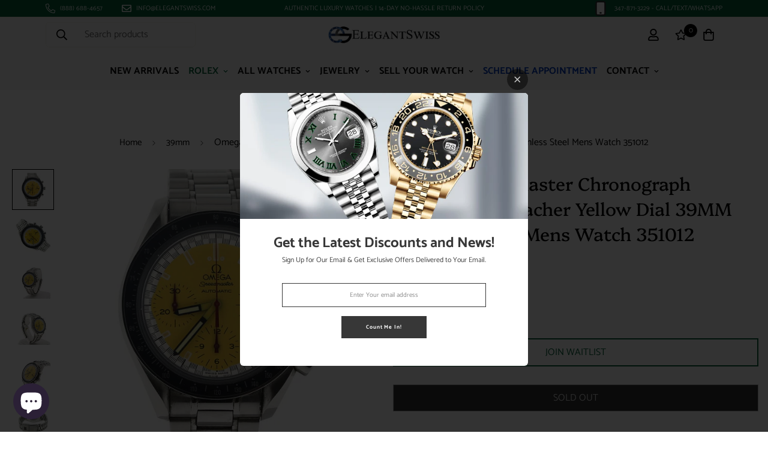

--- FILE ---
content_type: text/javascript; charset=utf-8
request_url: https://elegantswiss.com/products/omega-speedmaster-chronograph-michael-schumacher-yellow-dial-39mm-stainless-steel-mens-watch-351012.js
body_size: 1332
content:
{"id":4498694012982,"title":"Omega Speedmaster Chronograph Michael Schumacher Yellow Dial 39MM Stainless Steel Mens Watch 351012","handle":"omega-speedmaster-chronograph-michael-schumacher-yellow-dial-39mm-stainless-steel-mens-watch-351012","description":"\u003cdiv id=\"description_ES20571021\"\u003e\n\u003ch4 class=\"p1\" style=\"text-align: justify;\"\u003e\u003cspan class=\"s1\"\u003eOmega Speedmaster Chronograph Automatic Stainless Steel Mens Watch, 351012. Original automatic Omega movement. Stainless steel case 39mm in diameter. Fixed, tachymeter engraved bezel. Push-down crown. Plexiglass crystal. Original Omega yellow and white dial. Functions: hours, minutes, and chronograph. Original Omega stainless steel bracelet. \u003cspan class=\"conditionNoteText\"\u003e\u003cspan id=\"lbl_ItemConditionNoteFull\"\u003eExcellent, pristine condition, works flawlessly, comes with presentational non-Omega box and ElegantSwiss one year warranty. The watch is running strong and keeping accurate time, having been timed to precision on Witschi Expert Timing Machine.\u003c\/span\u003e\u003c\/span\u003e\u003c\/span\u003e\u003c\/h4\u003e\n\u003ctable\u003e\u003ctbody\u003e\n\u003ctr\u003e\n                    \u003ctd\u003e\u003cstrong\u003eBrand\u003c\/strong\u003e\u003c\/td\u003e\n                    \u003ctd\u003eOmega\u003c\/td\u003e\n                    \u003c\/tr\u003e\n\u003ctr\u003e\n                    \u003ctd\u003e\u003cstrong\u003eModel\u003c\/strong\u003e\u003c\/td\u003e\n                    \u003ctd\u003eSpeedmaster Michael Schumacher Ref# 3510.12\u003c\/td\u003e\n                    \u003c\/tr\u003e\n\u003ctr\u003e\n                    \u003ctd\u003e\u003cstrong\u003eMovement\u003c\/strong\u003e\u003c\/td\u003e\n                    \u003ctd\u003eAutomatic\u003c\/td\u003e\n                    \u003c\/tr\u003e\n\u003ctr\u003e\n                    \u003ctd\u003e\u003cstrong\u003eBezel\u003c\/strong\u003e\u003c\/td\u003e\n                    \u003ctd\u003eFixed tachymeter engraved\u003c\/td\u003e\n                    \u003c\/tr\u003e\n\u003ctr\u003e\n                    \u003ctd\u003e\u003cstrong\u003eCase\u003c\/strong\u003e\u003c\/td\u003e\n                    \u003ctd\u003eStainless Steel\u003c\/td\u003e\n                    \u003c\/tr\u003e\n\u003ctr\u003e\n                    \u003ctd\u003e\u003cstrong\u003eCase Size Without Crown\u003c\/strong\u003e\u003c\/td\u003e\n                    \u003ctd\u003e39\u003c\/td\u003e\n                    \u003c\/tr\u003e\n\u003ctr\u003e\n                    \u003ctd\u003e\u003cstrong\u003eCrown\u003c\/strong\u003e\u003c\/td\u003e\n                    \u003ctd\u003ePUSH-DOWN\u003c\/td\u003e\n                    \u003c\/tr\u003e\n\u003ctr\u003e\n                    \u003ctd\u003e\u003cstrong\u003eCrystal\u003c\/strong\u003e\u003c\/td\u003e\n                    \u003ctd\u003ePlexiglass\u003c\/td\u003e\n                    \u003c\/tr\u003e\n\u003ctr\u003e\n                    \u003ctd\u003e\u003cstrong\u003eDial\u003c\/strong\u003e\u003c\/td\u003e\n                    \u003ctd\u003eYellow and white\u003c\/td\u003e\n                    \u003c\/tr\u003e\n\u003ctr\u003e\n                    \u003ctd\u003e\u003cstrong\u003eGender\u003c\/strong\u003e\u003c\/td\u003e\n                    \u003ctd\u003eMen's\u003c\/td\u003e\n                    \u003c\/tr\u003e\n\u003ctr\u003e\n                    \u003ctd\u003e\u003cstrong\u003eCondition\u003c\/strong\u003e\u003c\/td\u003e\n                    \u003ctd\u003eExcellent pristine condition works flawlessly the watch is running strong and keeping accurate time having been timed to precision on Witschi Expert Timing Machine (for exact condition and content\u003c\/td\u003e\n                    \u003c\/tr\u003e\n\u003ctr\u003e\n                    \u003ctd\u003e\u003cstrong\u003eStrap\/bracelet\u003c\/strong\u003e\u003c\/td\u003e\n                    \u003ctd\u003eOriginal Omega stainless steel bracelet\u003c\/td\u003e\n                    \u003c\/tr\u003e\n\u003ctr\u003e\n                    \u003ctd\u003e\u003cstrong\u003eWarranty\u003c\/strong\u003e\u003c\/td\u003e\n                    \u003ctd\u003eOne year ElegantSwiss warranty\u003c\/td\u003e\n                    \u003c\/tr\u003e\n\u003ctr\u003e\n                    \u003ctd\u003e\u003cstrong\u003eFunctions\u003c\/strong\u003e\u003c\/td\u003e\n                    \u003ctd\u003ehours minutes chronograph\u003c\/td\u003e\n                    \u003c\/tr\u003e\n\u003ctr\u003e\n                    \u003ctd\u003e\u003cstrong\u003eOther Details\u003c\/strong\u003e\u003c\/td\u003e\n                    \u003ctd\u003eComes with presentational non-Omega box no papers\u003c\/td\u003e\n                    \u003c\/tr\u003e\n\u003c\/tbody\u003e\u003c\/table\u003e\n\u003cdiv\u003e\u003c\/div\u003e\n\u003c\/div\u003e","published_at":"2020-03-31T01:32:46-04:00","created_at":"2020-03-31T01:32:52-04:00","vendor":"ElegantSwiss","type":"Men's","tags":["bezel:Fixed tachymeter engraved","brand:Omega","case:Stainless Steel","case_diameter-39mm","case_size_without_crown:39","condition:Excellent pristine condition works flawlessly the watch is running strong and keeping accurate time having been timed to precision on Witschi Expert Timing Machine (for exact condition and content","crown:PUSH-DOWN","crystal:Plexiglass","dial:Yellow and white","functions:hours minutes chronograph","gender:Men's","mens","model:Speedmaster Michael Schumacher Ref# 3510.12","movement:Automatic","other_details:Comes with presentational non-Omega box no papers","strap\/bracelet:Original Omega stainless steel bracelet","under-11k","under-5000","warranty:One year ElegantSwiss warranty"],"price":210000,"price_min":210000,"price_max":210000,"available":false,"price_varies":false,"compare_at_price":null,"compare_at_price_min":0,"compare_at_price_max":0,"compare_at_price_varies":false,"variants":[{"id":31897942949942,"title":"Default Title","option1":"Default Title","option2":null,"option3":null,"sku":"ES20571021","requires_shipping":true,"taxable":true,"featured_image":null,"available":false,"name":"Omega Speedmaster Chronograph Michael Schumacher Yellow Dial 39MM Stainless Steel Mens Watch 351012","public_title":null,"options":["Default Title"],"price":210000,"weight":0,"compare_at_price":null,"inventory_management":"shopify","barcode":null,"requires_selling_plan":false,"selling_plan_allocations":[]}],"images":["\/\/cdn.shopify.com\/s\/files\/1\/0257\/0164\/6390\/products\/11_e91b6172-ba20-482c-bb46-fc5ce7dca9e8.jpg?v=1585632772","\/\/cdn.shopify.com\/s\/files\/1\/0257\/0164\/6390\/products\/21_6850f986-0160-4ab5-a3ee-e4d128a87f4f.jpg?v=1585632772","\/\/cdn.shopify.com\/s\/files\/1\/0257\/0164\/6390\/products\/31_90d0ea3c-29b7-4329-bfa7-5e1f4cf11e45.jpg?v=1585632772","\/\/cdn.shopify.com\/s\/files\/1\/0257\/0164\/6390\/products\/41_7043961e-51d2-4734-9900-3edbb074a2ee.jpg?v=1585632772","\/\/cdn.shopify.com\/s\/files\/1\/0257\/0164\/6390\/products\/51_f4e65151-cc26-40a7-b84f-53e0b871abf5.jpg?v=1585632772","\/\/cdn.shopify.com\/s\/files\/1\/0257\/0164\/6390\/products\/61_09dbb4f6-43cc-481a-b323-70d71ce00bb6.jpg?v=1585632772","\/\/cdn.shopify.com\/s\/files\/1\/0257\/0164\/6390\/products\/71_ca6f78df-917a-4b61-be71-da964163b0a0.jpg?v=1585632772","\/\/cdn.shopify.com\/s\/files\/1\/0257\/0164\/6390\/products\/81_c3869bbe-b8b4-4563-a2d4-e68c68ab0c76.jpg?v=1585632772"],"featured_image":"\/\/cdn.shopify.com\/s\/files\/1\/0257\/0164\/6390\/products\/11_e91b6172-ba20-482c-bb46-fc5ce7dca9e8.jpg?v=1585632772","options":[{"name":"Title","position":1,"values":["Default Title"]}],"url":"\/products\/omega-speedmaster-chronograph-michael-schumacher-yellow-dial-39mm-stainless-steel-mens-watch-351012","media":[{"alt":null,"id":7614111252534,"position":1,"preview_image":{"aspect_ratio":1.044,"height":1024,"width":1069,"src":"https:\/\/cdn.shopify.com\/s\/files\/1\/0257\/0164\/6390\/products\/11_e91b6172-ba20-482c-bb46-fc5ce7dca9e8.jpg?v=1585632772"},"aspect_ratio":1.044,"height":1024,"media_type":"image","src":"https:\/\/cdn.shopify.com\/s\/files\/1\/0257\/0164\/6390\/products\/11_e91b6172-ba20-482c-bb46-fc5ce7dca9e8.jpg?v=1585632772","width":1069},{"alt":null,"id":7614111285302,"position":2,"preview_image":{"aspect_ratio":1.044,"height":1024,"width":1069,"src":"https:\/\/cdn.shopify.com\/s\/files\/1\/0257\/0164\/6390\/products\/21_6850f986-0160-4ab5-a3ee-e4d128a87f4f.jpg?v=1585632772"},"aspect_ratio":1.044,"height":1024,"media_type":"image","src":"https:\/\/cdn.shopify.com\/s\/files\/1\/0257\/0164\/6390\/products\/21_6850f986-0160-4ab5-a3ee-e4d128a87f4f.jpg?v=1585632772","width":1069},{"alt":null,"id":7614111318070,"position":3,"preview_image":{"aspect_ratio":1.044,"height":1024,"width":1069,"src":"https:\/\/cdn.shopify.com\/s\/files\/1\/0257\/0164\/6390\/products\/31_90d0ea3c-29b7-4329-bfa7-5e1f4cf11e45.jpg?v=1585632772"},"aspect_ratio":1.044,"height":1024,"media_type":"image","src":"https:\/\/cdn.shopify.com\/s\/files\/1\/0257\/0164\/6390\/products\/31_90d0ea3c-29b7-4329-bfa7-5e1f4cf11e45.jpg?v=1585632772","width":1069},{"alt":null,"id":7614111350838,"position":4,"preview_image":{"aspect_ratio":1.044,"height":1024,"width":1069,"src":"https:\/\/cdn.shopify.com\/s\/files\/1\/0257\/0164\/6390\/products\/41_7043961e-51d2-4734-9900-3edbb074a2ee.jpg?v=1585632772"},"aspect_ratio":1.044,"height":1024,"media_type":"image","src":"https:\/\/cdn.shopify.com\/s\/files\/1\/0257\/0164\/6390\/products\/41_7043961e-51d2-4734-9900-3edbb074a2ee.jpg?v=1585632772","width":1069},{"alt":null,"id":7614111383606,"position":5,"preview_image":{"aspect_ratio":1.044,"height":1024,"width":1069,"src":"https:\/\/cdn.shopify.com\/s\/files\/1\/0257\/0164\/6390\/products\/51_f4e65151-cc26-40a7-b84f-53e0b871abf5.jpg?v=1585632772"},"aspect_ratio":1.044,"height":1024,"media_type":"image","src":"https:\/\/cdn.shopify.com\/s\/files\/1\/0257\/0164\/6390\/products\/51_f4e65151-cc26-40a7-b84f-53e0b871abf5.jpg?v=1585632772","width":1069},{"alt":null,"id":7614111416374,"position":6,"preview_image":{"aspect_ratio":1.044,"height":1024,"width":1069,"src":"https:\/\/cdn.shopify.com\/s\/files\/1\/0257\/0164\/6390\/products\/61_09dbb4f6-43cc-481a-b323-70d71ce00bb6.jpg?v=1585632772"},"aspect_ratio":1.044,"height":1024,"media_type":"image","src":"https:\/\/cdn.shopify.com\/s\/files\/1\/0257\/0164\/6390\/products\/61_09dbb4f6-43cc-481a-b323-70d71ce00bb6.jpg?v=1585632772","width":1069},{"alt":null,"id":7614111449142,"position":7,"preview_image":{"aspect_ratio":1.044,"height":1024,"width":1069,"src":"https:\/\/cdn.shopify.com\/s\/files\/1\/0257\/0164\/6390\/products\/71_ca6f78df-917a-4b61-be71-da964163b0a0.jpg?v=1585632772"},"aspect_ratio":1.044,"height":1024,"media_type":"image","src":"https:\/\/cdn.shopify.com\/s\/files\/1\/0257\/0164\/6390\/products\/71_ca6f78df-917a-4b61-be71-da964163b0a0.jpg?v=1585632772","width":1069},{"alt":null,"id":7614111481910,"position":8,"preview_image":{"aspect_ratio":1.044,"height":1024,"width":1069,"src":"https:\/\/cdn.shopify.com\/s\/files\/1\/0257\/0164\/6390\/products\/81_c3869bbe-b8b4-4563-a2d4-e68c68ab0c76.jpg?v=1585632772"},"aspect_ratio":1.044,"height":1024,"media_type":"image","src":"https:\/\/cdn.shopify.com\/s\/files\/1\/0257\/0164\/6390\/products\/81_c3869bbe-b8b4-4563-a2d4-e68c68ab0c76.jpg?v=1585632772","width":1069}],"requires_selling_plan":false,"selling_plan_groups":[]}

--- FILE ---
content_type: text/javascript
request_url: https://elegantswiss.com/cdn/shop/t/46/assets/predictive-search.min.js?v=97660117970971548581675695178
body_size: 436
content:
!function(){"use strict";class e extends HTMLElement{constructor(){var e,t,s;super(),s=()=>{const{popularSearchItems:e}=this.domNodes;e.forEach((e=>e.href=createSearchLink(e.dataset.psQuery)))},(t="setPopularSearchesLink")in(e=this)?Object.defineProperty(e,t,{value:s,enumerable:!0,configurable:!0,writable:!0}):e[t]=s,this.selectors={searchQuery:"[data-query]",searchMessage:"[data-message]",input:"[data-search-input]",submit:'button[type="submit"]',loading:"[data-spinner]",clear:"[data-clear-search]",popularSearchItems:["[data-ps-item]"]},this.container=document.querySelector("[data-search-popup]"),this.domNodes=queryDomNodes(this.selectors,this.container),this.cachedResults={},this.transitionDuration=300,this.input=this.querySelector('input[type="search"]'),this.predictiveSearchResults=this.querySelector("[data-predictive-search]"),this.popularSearches=this.querySelector("[data-popular-searches]"),this.searchCount=this.querySelector("[data-search-count]"),this.setupEventListeners(),this.setPopularSearchesLink()}setupEventListeners(){const{clear:e}=this.domNodes;this.querySelector("form.m-search-form").addEventListener("submit",this.onFormSubmit.bind(this)),this.input.addEventListener("input",debounce((e=>{this.onChange(e)}),300).bind(this)),e.addEventListener("click",this.onClearSearch.bind(this))}getQuery(){return this.input.value.trim()}onChange(){const e=this.getQuery();e.length?this.getSearchResults(e):this.close(!0)}onFormSubmit(e){this.getQuery().length&&!this.querySelector('[aria-selected="true"] a')||e.preventDefault()}onClearSearch(e){e.preventDefault(),this.input.value="",this.onChange()}getSearchResults(e){const t=e.replace(" ","-").toLowerCase();this.toggleSpinnerLoading(!0),this.toggleClearSearch(!1);const s="true"===this.dataset.searchByTag,i="true"===this.dataset.searchByBody,r=this.dataset.unavailableProductsOption;let a="title,product_type,vendor,variants.sku,variants.title";if(s&&(a+=",body"),i&&(a+=",tag"),this.cachedResults[t])return void this.renderSearchResults(this.cachedResults[t]);let h=`${window.MinimogSettings.routes.predictive_search_url}?q=${encodeURIComponent(e)}&resources[type]=product&resources[options][unavailable_products]=${r}&resources[options][fields]=${a}&section_id=predictive-search`;fetch(`${h}`).then((e=>{if(!e.ok){var t=new Error(e.status);throw this.close(),t}return e.text()})).then((e=>{const s=(new DOMParser).parseFromString(e,"text/html").querySelector("#shopify-section-predictive-search").innerHTML;this.cachedResults[t]=s,this.renderSearchResults(s)})).catch((e=>{throw this.close(),e}))}renderSearchResults(e){this.predictiveSearchResults.innerHTML=e,this.setAttribute("results",!0);this.querySelector("[data-search-items-wrapper]").childElementCount>0?this.renderSearchQueryAndMessage(!0):this.renderSearchQueryAndMessage(!1),this.toggleSpinnerLoading(!1),this.toggleClearSearch(!0),this.open()}renderSearchQueryAndMessage(e){const{input:t,searchQuery:s,searchMessage:i}=this.domNodes,r=t.value,{resultsTitle:a}=i.dataset;s.textContent=r,i.textContent=e?a:i.dataset.noResults}toggleSpinnerLoading(e){const{loading:t,submit:s}=this.domNodes;s.style.visibility=e?"hidden":"visible",t.style.visibility=e?"visible":"hidden"}toggleClearSearch(e){const{clear:t}=this.domNodes;t.style.visibility=e?"visible":"hidden"}open(){this.setAttribute("open",!0),this.input.setAttribute("aria-expanded",!0),this.isOpen=!0,this.predictiveSearchResults.classList.remove("hidden"),this.popularSearches.classList.add("hidden"),this.searchCount.classList.remove("hidden")}close(){arguments.length>0&&void 0!==arguments[0]&&arguments[0]&&(this.input.value="",this.removeAttribute("results"),this.toggleClearSearch(!1)),this.removeAttribute("open"),this.predictiveSearchResults.classList.add("hidden"),this.popularSearches.classList.remove("hidden"),this.searchCount.classList.add("hidden")}}customElements.define("predictive-search",e)}();

--- FILE ---
content_type: application/javascript; charset=utf-8
request_url: https://searchanise-ef84.kxcdn.com/preload_data.5b0M9q1Y8M.js
body_size: 10545
content:
window.Searchanise.preloadedSuggestions=['rolex datejust 41','rolex 36mm','rolex 31mm','datejust 36mm','rolex submariner','41mm rolex','rolex daytona','rolex gmt master ll','datejust 31mm diamond','audemars piguet','rolex datejust 36','rolex submariner date','yacht master','mens rolex president','cartier santos','day date','patek philippe','sky dweller','gold rolex','rolex datejust','rolex 41mm','date just 36mm','royal oak','cartier watch','datejust 31mm','rolex 26mm','rolex day-date','rolex explorer','cartier tank','rolex yacht-master','rolex women','diamond rolex','yellow gold rolex men','rolex oyster perpetual','rolex 31mm jubilee bracelet','rolex gmt','datejust 26mm','explorer ii','rolex yacht master','sea dweller','rolex president','audemars piguet royal oak','rolex sky-dweller','rolex datejust 31mm diamond bezel','arabic dial','rolex datejust 36mm diamond bezel diamond dial diamond lugs','rolex 34mm','gmt master','yellow dial','rolex stain diamond','two tone rolex','hublot big bang','men’s rolex','datejust 36mm diamond','cartier roadster','breitling navitimer','ladies 31mm rolex','rolex 36mm jubilee bracelet','rolex president day-date','omega speedmaster','omega seamaster','green rolex','rolex gold','vacheron constantin','rolex gold 26mm','womens rolex','jaeger-le coultre','rolex day date 36mm','rolex day date','ladies rolex','cartier panthere','rolex oyster perpetual date','rolex explorer 2','rolex gold diamond','rolex 40mm','womens gold rolex','unworn rolex datejust 41','31mm rolex','oyster perpetual','rolex ladies gold watches','datejust 31 diamond','rolex datejust midsize 31mm','cartier ballon','gmt-master ii','master pepsi','mens rolex sea-dweller','tag heuer','rose gold rolex','breguet marine','41mm diamond rolex','2 tone 41mm','pink rolex','day date 40','sky-dweller 42mm','rolex submariner blue','rolex datejust 41 roman','rolex milgauss','president day','rolex diamond','red rolex','date just','rolex arabic','ladies gold rolex','president 31mm','custom diamond watch','date just 41mm','mop oyster','rose gold','diamond watch','mother of pearl','datejust 36 diamond','air king','31 mm rolex','lady datejust','36mm rolex','rolex diamonds blue','rolex lady datejust','rose daytona','sapphire diamond bezel 36mm mens rolex','rolex 31mm datejust with jubilee','rolex jubilee','rolex pearlmaster','rolex datejust 36 116200','rolex pink dial','31mm diamond','rolex ice blue dial','36mm 1.85ct','cartier tank francaise gold','rolex meteorite','rolex 36mm 2-tone','rolex sea dweller','cartier ballon bleu','rolex 31mm with diamonds and jubilee','explorer ii 16570','turnograph 36mm','cartier pasha','rolex datejust 31','rolex batman','rolex ladies gold diamond mother of pearl','rolex oyster 31mm','men’s rolex submariner','womens 36 mm datejust','gold men 36mm','42mm rolex','36mm diamond bezel','jaeger lecoultre','tennis bracelet','rolex datejust diamond','31mm diamonds','rolex ladies gold and diamond watches','rolex date just 36','womens rolex 26mm diamond','seamaster diver 300m','rolex 14060m','women’s rolex box papers','men’s 41mm rolex','26mm diamond','iced out','rolex date just 31mm mop','26mm rolex','rolex datejust 36mm','rolex datejust 41 18k','cartier pin','rolex 36mm mop','rolex dial','daytona 40mm','rolex oysterdate','dial tahitian','gold rolex president','rolex black pearl','pink floral','ap watch','gold tank','ladies midsize rolex','rolex submariner 40mm','rolex air king','big bang','diamond ladies yellow gold watch','datejust 36 blue','women 36m rolex','datejust diamond','34mm rolex','5.9ct roman','date just gold diamond','cartier diamond','rolex 31 diamonds','ap royal oak','rolex link','rolex gold diamond men\'s','rolex milgauss green sapphire','36mm diamond','116200 blue index','rolex gmt master ii','rolex blue diamond roman','rolex pave','36mm yellow gold rolex with diamonds','31mm lugs','rolex 31 women\'s','silver decorated blue arabic dial','breitling bentley','rolex watch 36mm','president 26mm','diamond bezel','rolex datejust 116200','31mm datejust','rolex yachtmaster ii','datejust wimbledon','rolex 36mm datejust','date just 31mm','rolex date','36mm mop','men’s rolex datejust','rolex explorer ii','31mm factory','patek strap','31mm ladies rolex','rolex 36mm gold','rolex 36mm datejust stainless steel diamond roman dial jubilee','de cartier','cartier calibre','white gold','cartier strap','rolex daydate','r olex','gmt-master ii batman','rolex all gold','rolex datejust diamond gold','red dial','diamond bracelet','36mm yellow gold rolex','mens 36 mm gold rolex','36mm datejust diamond bezel','women’s 31mm diamond bezel','rolex day-date 36mm','rolex platinum','patek philippe nautilus','rolex 31mm gold','diamond datejust 26','omega constellation','royal oak offshore','diamond gold','ice blue','datejust two tone','31mm pink rolex','rolex datejust 26mm','vacheron constantin overseas','rolex men','rubber strap','rolex lady-datejust','rolex datejust 31mm','pin pusher','women rolex','rolex gmt master','date 34 diamond','day date 36','rolex batgirl','date just 41','36 mop diamond bezel','rolex day date 40','36mm rolex two tone dial','rolex submariner 16610lv','rolex 36mm diamond bezel 2-tone','116300 diamond bezel','leather strap','rolex 18k gold diamond','26 mm watch','gold president rolex','31mm president','rolex pepsi','ladies datejust','cartier panthere gold','breitling link','datejust ii','rolex stainless','submariner hulk','datejust 26mm diamond','rolex cellini','men’s watch','turn o graph','bruce wayne','midsize 31mm','rolex air-king','rolex womens master','rolex gold datejust ladies','rolex date just steel 36mm','rolex submariner 16610','yellow dial rolex','rolex 31mm jubilee','audemars piguet 33mm','rolex rose gold','rolex steel','unworn rolex','men rolex','cartier tank francaise','yellow gold iced out rolex','rolex 31mm 2-tone','41mm datejust','rolex yacht-master 40mm 16622','rolex date just blue','rolex president diamond','31 mm oyster','tank gold','datejust ct','rolex submariner 41 mm','31 mm rolex watch','36mm mop oyster','rolex arabic dial watch','31mm mop','platinum rolex','28mm rolex','31 mm black diamond','rootbeer watch','custom diamond','rolex all diamond','lady president','rolex 41 wimbledon','women’s rolex','pearl 36mm','blue dial rolex 31','36mm mop rolex datejust','rolex hulk','daytona black','yellow gold rolex','cartier gold','40 mm rolex president','rolex diamond president','gmt master ii','ladies watch','rolex box and papers','gold diamond','rolex datejust 41 roman diamond','mens rolex 36mm blue with diamonds','jubilee dial','31mm jubilee diamond','31mm ladies rolex gold','datejust 26 diamonds','cartier buckle','ulysse nardin','date just green','cartier santos strap','rolex ladies','ballon bleu','datejust 36mm pink','rolex factory diamond','silver datejust','rolex pink','orange rolex','tank francaise','datejust with diamonds','rolex pink dial oyster bracelet','green dial rolex in','rolex wimbledon','day date rolex','men’s gold rolex','rolex 41 diamond','rolex datejust 41 126333','rolex datejust jubilee','emerald rolex','rolex green','rolex datejust 31 gold','chocolate rolex','rolex datejust arabic','datejust 41 diamond','rolex stick dial','womens rolex 31mm','turquoise dial','datejust 41mm','women\'s rolex','hublot skeleton','rolex watches','rolex with diamonds','rolex 31m','rolex 31 diamonds jubilee','rolex datejust 36mm mens','mens rolex president 36mm','super avenger','31mm steel','datejust 36mm gold','36mm 2-tone','rolex 31mm mop','rolex president datejust','rolex cosmograph daytona','rolex datejust ii','mens datejust','rolex deepsea','blue roman dial','rolex 36 jubilee','date just black index black index rolex','rolex 2 tone','rolex 31mm president','rolex president datejust 31','green dial','rolex datejust two tone','rolex 31mm jubilee bracelet diamond','diamond rolex watch','datejust 26mm yellow gold','rolex datejust 41mm','gold rolex 36mm','rolex 31mm oyster mop','white gold and silver','31mm datejust 2-tone','datejust with blue dial','rolex links','rolex 36mm jubilee bracelet roman numerals','41mm submariner','hublot mens watch','ladies watches','blue dial','rolex white+gold','diamond 36mm','sea dweller 16600','31mm gold','blue 41 jubilee','31mm two tone rolex','rolex midsize','rolex datejust 36mm 2-tone with 3.10ct diamond bezel diamond roman dial','36 date just lugs','116200 36mm watch','mens chains','rolex yachtmaster','emerald bracelet','franck muller','rolex diamond gold','chocolate dial','rolex submarine date men’s be','rolex 2-tone 36mm','116300 blue roman','breitling a13340','rolex 41 datejust','rolex oyster 31 mm blue with diamond dial and bezel','datejust 26mm diamonds','diamond datejust','blue rolex','gold 36mm jubilee','36 oyster perpetual','rolex 16613ln','silver dial','rose gold bezel','rolex president gold','arabic dial rolex','purple mop','rolex mens 36mm blue','18k midsize tank francaise','a lange','rolex president roman numeral diamond','rolex datejust 41 blue','white gold rolex','rolex 31mm two tone','rolex daytona steel','all gold rolex','rolex 36mm lugs','31mm yellow gold','chopard happy','rolex mens','ap diamond','date 34mm','gold watches','sapphire ruby diamond','gold diamond rolex 31mm','cartier men','rolex mens 36mm','rolex datejust 26mm 2ct bezel','rolex 28mm with diamonds','rolex datejust 36 116200 jubilee','patek twenty-4','w62019x6 2618','rolex yellow gold 31','girard perregaux laureato','rolex gold men\'s','royal oak 33','datejust 36mm 3','rolex datejust 26mm gold','men datejust','datejust ii diamond','patek nautilus','36mm jubilee','date just men\'s','men’s yellow dial','36mm all rose gold rolex','rolex datejust blue bezel','rolex datejust oyster perpetual','datejust 31mm tone jubilee','datejust 31mm yellow','yellow gold rolex 36 mm','mint green','audemars piguet royal oak offshore chronograph','women 31m rolex','31 domed jubilee','ladies gold','rolex oyster perpetual date just 31mm','gold cartier','datejust rhodium','girard perregaux','rolex chocolate','41 diamond iced','datejust 36 jubilee','rolex turquoise','rolex date just 41','white president diamond','rolex datejust jubilee 41mm','yellow gold','26mm two tone rolex','41 mm datejust dial','41mm roman','green rolex womens','rolex 36mm blue bezel with diamonds','rolex date president','womens mother of pearl','ladies datejust 31 mm diamond','rolex gold 36','rolex men’s day-date 36mm','men rolex 36mm','yellow gold lady rolex','women rolex 31mm','cuban link','lady datejust gold','watch link','datejust 36mm diamonds','rolex submariner date 16610','frank muller','men datejust jubilee','rolex datejust presidential','hublot king power','no holes','santos xl','36mm diamond rolex','rolex blue diamond','41mm tone rolex','ladies rolex jubilee','super ocean','stainless steel rolex datejust 36mm','men\'s automatic watch','steel daytona','rolex rainbow daytona 116595rbow','31 mm two tone','submariner 41mm','cartier watches','datejust 31 with diamonds','women 31 rolex watch','president day-date','rolex blue dial','breitling super ocean','breguet marine 5847','31mm rolex ladies','rolex datejust black','rolex datejust 36 116234','gmt master 2','rolex thunderbird','gold datejust 31','panerai submersible','gmt pepsi','rolex date just black dial','41mm mop','rolex op','rolex datejust 41 white dial','18 k gold rolex','blue jubilee dial','31mm and stainless','36mm president factory','36mm diamonds','31mm diamond 178240','diamond rolex box papers','rolex diamonds','36mm pink floral','rolex explorer ii 40mm','jaeger-le coultre recently','ladies president 26mm','patek philippe aquanaut','68273 champagne diamond','jubilee gmt master 2','rolex turn o graph 36mm jubilee','rolex yacht master 40 mm platinum','31mm oyster pearl','cartier francaise','womens watch','factory dial 36mm','submariner 2-tone','black watches','blue submariner','31mm oyster mop','iwc pilot','rolex 31mm diamonds','rolex yacht master 37','rolex datejust 41 diamond','diamond tennis','women’s watches','blue sapphire bezel','day date diamond bezel','hidden clasp rolex','26mm diamond 2-tone','rolex 36mm diamond bezel','president rolex man diamonds','submariner date','men\'s rolex','rolex with beze','pink dial rolex','rolex leather','datejust 31mm 2 tone','pearlmaster yellow','pearl master','cartier push','rolex 28mm','jaeger-lecoultre master','diamond ice','submariner blue','rolex datejust 41 4.5ct','elegantswiss box','diamond bezel mother of pearl','tahitian blue','rolex datejust 2-tone 18k gold/ss midsize 31mm womens watch','cartier roadster pink','new rolex','factory dial','datejust 31 2-tone','breitling avenger','datejust fluted jubilee','datejust 31 diamonds','cartier tank 20mm','bvlgari watch','rolex 31mm and','36mm 2ct','iwc portofino','rolex meteorite dial','16570 black papers','rolex explore','datejust 36mm pearl','rolex oyster diamond','rolex strap','rolex new','patek 5712r-001','gold 41mm rolex','womens rolex blue dial','pvd rolex','lady’s rolex','rolex gold 36mm','18k gold 18238 rolex','gold rolex men','rolex datejust diamond bez','womens 31mm gold rolex','gold diamond rolex','rolex 35mm','meteorite men rolex','31mm 2-tone','rolex unworn','panerai luminor','date just 41 mm 116334','rolex 31mm jubilee dial','rolex 31mm president datejust','gold 40mm rolex','daytona rose','diamond gold/steel','rolex diamond stain men\'s','31mm datejust diamond bezel jubilee','sea dweller 4000 116600','rolex 31 mm','oris prodiver','rolex 41mm datejust jubilee','rolex 31mm datejust','rolex 31 mm datejust white','rolex gmt pepsi','116200 pink floral','hublot classic fusion','two ton','president gold rolex 40mm','philippe calatrava','31 mm two tone date just','rolex turn o graph','rolex datejust 69173 womens watch','rolex 31 green','datejust 36mm steel blue','special order','rolex 36 18k white gold diamond','james cameron','breitling diamond','datejust 41 rose','brown rolex','cartier link','cartier quartz','116233 diamond bezel','rolex president 31 diamond','41mm iced','root beer','rolex submariner no date','date just 36mm arabic','womens rolex 28mm','gold 31 mm rolex','panerai luminor gmt 44mm titanium mens watch pam 00089 box papers','36 mm datejust two tone','rolex oyster perpetual 36mm','rolex oyster perpetual 41mm','rolex watches womens','40mm diamond rolex','rolex oyster','36mm rolex datejust diamond jubilee','classic fusion','40mm gold','gray floral','date day 40','date just jubilee','patek phillip strap','rolex diamond bezel watch','116234 datejust 36 tuxedo','18 k gold rolex 36','31mm 2-tone datejust','rolex president 26 69178','rolex datejust 36 116231','datejust oystersteel and yellow gold 41mm','rolex diamond president men','datejust 28mm gold','36mm 116200 model','rolex datejust ii 41mm stainless','ladies rolex with paper','patek ladies','lady datejust gold diamond','41mm rolex datejust','royal oak gold bracelet','rolex land-dweller','rolex day date 40mm','jaeger lecoultre duometre quantieme','president mens diamonds','41mm rolex with diamonds two tone','rolex arabic dial','pres day date yellow gold','rolex kermit','31mm mother of pearl diamond dial','women\'s rolex 31mm','rolex diamond blue 36','34mm diamond bezel','lady rolex','rolex datejust 26','rolex wave','cartier womens','rolex gold/ss','rolex mid size','floral dial','cartier ballon bleu 42 mm','ladies gold president mother of pearl','datejust 41 diamond gold','green mop','white gold president','rolex president men','breitling strap','yacht master ii','rolex gold date','womens bracelet','womens mop','rolex 2t','two tone diamond rolex 41','rolex date ll','pink rolex stainless 31mm','rolex 26mm jubilee','rolex president yellow gold','rolex 2-tone 26mm','rolex daytona diamond','rolex 31 mother of pearl','men’s cartier roadster xl','rolex women jubilee diamonds','rolex datejust 41 gray roman','31mm diamond bezel','rolex blue','elegant swiss','rolex datejust 36mm 2-tone diamond roman dial jubilee','datejust 36mm diamonds steel','omega aqua terra','blue diamond 26mm','rolex 36mm under-5000','rolex wimbledon 41','rolex datejust linen','31mm rolex yellow gold with diamonds','pink rolex 31mm','rolex tuxedo','diamond 41 mm rolex date just','explorer ii 226570','gold 36mm rolex','rolex gmt coke','datejust arabic','rolex 36 datejust','rolex gmt-master','cartier watch women','rolex 31mm president datejust yellow gold 31mm watch with diamond dial','datejust iced','gold president day date','datejust 31mm diamonds','tahitian mother of pearl','gold 31mm rolex','rolex date just 26 gold','jubilee rolex 36','31 datejust tone','emerald diamonds','rolex president diamonds','rolex white gold sky dweller','rolex president 36','rolex 31mm yellow gold','31mm fluted','red mop','rolex gmt 2','patek pin','rolex pink mop 31mm','white dial with roman numerals','rolex 31 jubilee','rolex datejust 41 mm two tone','26mm gold','rolex white dial 36mm','rolex 36mm women tone','datejust 26 diamond','116200 blue dial','silver floral','31mm 2.95ct','rolex 28mm jubilee','cartier santos dumont','aqua terra','midsize datejust 31','santos demoiselle','31mm black','rolex day-date diamond gold','31mm diamond tone','rolex 31 diamond','oyster flex','5ct roman dial','blue 36 mm','ladies mop rolex diamond lugs','gold link','rolex day-date chocolate','rolex gmt-master ii 40mm 2-tone rootbeer','silver decorated blue arabic dial steel watch','rubber b','ap royal oak yellow gold 36mm','rolex 36mm datejust jubilee','datejust ii dial','rolex ladies gold midsize','rolex datejust ii 41mm fluted','datejust men’s','2 tone submariner','midsize ladies rolex blue dial','36 datejust in stock','36mm silver roman','36mm steel and gold rolex','blue roman dial ii','rolex lady','chopard women','small tank','president rolex men\'s','rolex sapphire','black diamond','rolex iced out','womens rolex diamond','roman rolex','jacob & co','26mm diamond tone','moon phase','31mm two tone','bvlgari diagono','rolex oyster perpetual datejust diamond','rolex 116610ln','blue motif','rolex submariner date 40mm black 16613 2-tone yellow gold/steel oyster watch','hublot diamond','men yellow gold rolex','rolex ladies oyster','yellow gold rolex men\'s/unisex','rolex 31mm diamond','day date 41mm','rolex orange','31mm 2 tone diamond bezel','maurice lacroix','cartier bracelet','datejust 41 black','full pave','tahitian mop rolex','ladies 36 mm rolex','vintage and watches','daytona white','31mm roman','women oyster rolex diamond','mens rolex diamond','mens cartier santos chronograph watch','rolex datejust gold 36','yellow gold day date','lady royal oak','126300 stick dial','men\'s rolex submariner','men president gold rolex','rolex datejust ii 41mm 5ct diamond bezel/bracelet','all diamond audemars','rolex 41 datejust 4.5ct','31 mm rolex datejust diamond bezel','rolex gold 31mm','31mm oyster','sea dweller 116600','women’s 36 diamond day date watch','rolex seadweller','ladies rolex green dial','mens rolex datejust','cartier santos xl','oystersteel yellow gold','iced rolex','rolex gold rose','cartier women','datejust 26mm tone','mens rolex 41mm','36mm datejust diamond bezel oyster','master coke','31mm anniversary','rolex midsize diamond black bezel','silver diamond','cartier pasha 35mm','ice blue dial','26mm datejust','rolex datejust pink floral 36','34mm date','31mm ladies rolex gold stainless','quartz watch','rolex datejust 36mm 4.5ct diamond bezel/bracelet','datejust 41 diamon','ap royal oak papers','diamond dial','38mm santos','ladies gold date just','rolex masterpiece','26mm president','diamond 41mm champagne','breitling superocean','rolex presidential','116233 jubilee dial','women date just two tone diamond bezel','rolex blue diamonds 36','rolex date just 36 floral','submariner no date','breitling stainless steel bracelet','ladies 36 rolex','audemars strap','rolex day just','41 black datejust','cartier diamond watches','rolex datejust 36mm jubilee smooth bezel','gold rolex date','president date','green diamond','platinum president','datejust pave','rolex datejust 36 pink','rolex custom day-date','submariner two tone','yellow gold mens','datejust 36mm stainless','rolex 36mm jubilee bracelet mop','rolex datejust 2-tone roman dial jubilee watch','women’s watches rolex','41mm mens blue watch','rolex wallet','36 mm president','rolex datejust 36mm jubilee','breitling bracelet','36mm dial','rolex 31mm datejust roman jubilee','patek phillip leather strap','gold pearlmaster','president datejust 31 diamond 68278','126300 custom diamond','datejust 178240 31mm 2.25ct','rolex submariner date engraved rehaut 40mm steel oyster watch 16610','roman fluted','rolex 36mm 2 tone white','rolex 36mm 2 tone white dial','40mm yellow gold rolex','rolex datejust 36mm white roman dial rose gold/steel jubilee watch 116231','rolex gmt master ll coke','silver decorated blue arabic','black tuxedo','36mm diamond steel 116200','rolex 36mm oyster','41 mm datejust','rolex perpetual 39','rolex 36mm datejust with jubilee','rolex gold papers','1993 rolex datejust 31mm','flying b','datejust black','cartier calibre diver','breitling professional','patek leather','rolex women datejust','datejust diamond pink','rolex pink datejust','datejust 41 two-tone','116200 silver roman','rolex datejust 116200 white','rolex day date white gold 36mm','oem cartier santos','rolex lady-datejust president','rolex 36mm 1601','royal oak bracelet','cartier tank française 25mm 2-tone yellow gold/steel watch w51012q4 2465','three year elegantswiss warranty','datejust silver','34 mm rolex','diamond bracelet box/papers','datejust 31 blue','breitling chronomat','women’s rolex watch','36mm rolex two tone','milgauss 40mm','yacht master 42mm','panerai strap','rolex datejust 31mm jubilee diamond bezel index dial','rolex date just blue motif','used rolex','polished and serviced','president platinum blue wave','31 mm gold rolex','men’s rolex stainless bracelet 41mm','31m oyster','omega speedmaster professional','green 41mm','rolex oysterquartz','rolex 31mm cobalt blue','datejust diamonds 41mm men','rolex datejust midsize','36mm datejust','white dial','32mm rolex','36mm oystersteel','rolex mother of pearl','rolex datejust 41 roman white','women rolex diamond 31 mm','pres 26 diamond','yacht-master ii','datejust 36mm arabic','speedmaster professional','rolex submariner green','oyster 36mm white','gold women’s rolex','audemar piguet','rolex datejust dial','rolex date just 41mm two tone','purple diamond','turquoise datejust','date just 36mm jubilee','piguet rose','santos blue','rolex 31mm factory diamond dial','rolex daytona white gold','panerai radiomir','rolex 41 diamond bezel','datejust 26 mm diamond','rolex 26mm papers','pink dial watch','rolex datejust 116200 36mm diamond mop','rolex stain diamond 41','yellow gold rolex with 2 diamond bezel','41mm rolex gold','rolex datejust wimbledon','women watches','daytona yellow gold','41mm datejust jubilee','rolex 16610 engraved rehaut','men\'s diamond','rolex yacht','36mm datejust oyster','rolex datejust 41 two tone','rolex 31 datejust gold','datejust 36mm jubilee diamond','rolex datejust jubilee diamond dome','ladies rolex diamond lugs','rolex datejust gold 18k 16233','gold rolex ladies','chopard gen','28mm rolex gold','arabic dial watch','rolex 26mm pink','datejust 31mm tone','rolex 41mm diamond red','ballon link','rolex grey dial','31 mm mop','submariner gold','two tone green rolex','datejust 36mm oyster','yellow gold diamond','gold and stainless mens watch','rolex datejust 36mm 4.6ct dome diamond bezel','omega seamaster 300 black','40mm rolex','yacht master 40','34mm diamond','rolex datejust 36mm 2-tone diamond bezel diamon roman dial jubilee','emerald bezel','diamond bezel 34mm','lady oak','34 ladies rolex diamond bezel mop','unworn rolex datejust','daytona diamond','gold datejust 26','rolex red oyster','rolex 31mm diamond ss datejust jubilee','rolex datejust 36mm 16233 factory champagne diamond dial yellow gold/steel watch','gold lady datejust','dark mother of pearl','patek rose','rolex yellow gold factory','31mm factory diamond','yachtmaster ii','41mm rolex 2 tone','roadster chrono','rolex royal blue dial','womens presidential','day just 36','datejust 31mm 2-tone','36 mm rolex datejust diamond bezel/lugs jubilee','day date 36 white','rolex jubilee bracelet','rolex salmon bezel','1993 rolex datejust','rolex submariner bezel','datejust 31 gold','patek n','two tone rolex 31 mm','gold and black','gold datejust silver dial','daytona panda','rolex two tone','rolex 41 blue','rolex yellow gold','36mm cartier pasha','womens oyster perpetual datejust rolex','31mm iced out watch','blue diamond','new 41mm','36mm tahitian','breitling super avenger','rolex datejust 2.95 31mm','yellow diamond','turn-o-graph 36mm','iwc portuguese','tag heuer link lady 31mm','rolex daytona gold','date 31 rose gold jubilee','rose day-date','men’s yacht master','preowned 31mm diamonds','diamond bezel all gold','rolex president 31mm 18k with diamond bezel diamond dial','rolex 36 black','diamond roman 5ct','rolex blue diamonds','rolex oysterquartz dial','day date gold diamonds','rolex datejust 36 arabic dial','tahitian 31mm','2ct diamond bezel','tag 31mm','mens gold rolex','rolex datejust 36mm steel watch with 3.05ct diamond bezel','gold women’s rolex 26mm','ballon gold','31 mm diamond bezel datejust with diamond lugs','rolex datejust 41 green','men’s stainless steel rolex','blue arabic','rolex datejust 41 mint green','rolex datejust 26 gold yellow','used rolex datejust','gold two tone 31mm','gold rolex 26mm 1988','rolex 31mm diamond dial','hublot big','oyster perpetual dial','men\'s jewelry','35mm yacht-master','roadster link','rolex mother of pearl gold 36mm','41mm red','diamond pres','ballon blue','mens rolex','breitling sextant','sundust diamond','rolex datejust two tone diamonds jubilee roman','pr is','36mm mother pearl','w69012z4 3001','31mm white gold president','patek phillip blue strap','water resistant swiss gold','2017 sea dweller','rolex 36mm jubilee','white watch','breguet classique','31mm 2-tone rose','es384470100 sku','rolex explorer two','rolex explorer ii 16570','rolex with ruby emerald','datejust 26mm 179171','rolex gmt master ll pepsi','the of 2010 rolex','datejust 36mm 2','strap gold','rolex just date 41','datejust 36 jubilee two','breitling chronomat yellow','31mm president pave','1840 w50001r2','cartier diamond b','2510 cartier roadster','at sure','automatic white','rolex diamond bezel','31mm datejust diamond','rolex datejust 41mm fluted','rolex diamond 41','18k yellow gold diamond bracelet','rolex diamond bezel 41','es383870130 sku','ladies roadster','role datejust 36','men\'s platinum','submariner no date 41mm','happy sport','yellow gold bracelet','40mm blue dial','vintage rolex','126300 rhodium/gray','lab diamond','18k gold watch','36mm mother of pearl','41mm black dial','women’s 31 mm','rolex milgauss sapphire','rolex datejust jubilee 36mm','president yellow gold','date just oyster','card holder','36 yellow gold diamond president','day date olive','ebel 18k gold','ap gold women','datejust 31mm 2-tone oyster','womens 31mm white gold and stainless blue diamond dial','rolex with ice green dial','ladies two tone rolex','rolex sapphire and diamonds','calibre de cartier 42mm','datejust diamond ladies','rolex 26mm datejust','gold rolex president men\'s','gold breitling','rolex men’s 41 datejust','gold tank francaise','rolex 31 m','rolex president white gold','18k yellow gold','rolex oyster perpetual date 41','rolex datejust 36mm factory blue','36 pink dial men’s rolex','pink dial with diamonds','rolex men’s','rolex 26 mm','perpetual calendar','men watches rolex','es378610125 sku','rolex datejust jubilee mens','cartier pasha chronograph','116200 blue jubilee','hublot big bang king power','rolex datejust ii 41mm','2020 rolex oyster perpetual 41mm 124300 silver index dial steel watch box papers','2023 rolex datejust 41mm blue dial oyster bracelet','green roles','president datejust 31','rolex president midsize','126334 blue motif','rolex yacht-master 37mm','rolex submariner 16613','rolex submariner date strap','ladies president rolex 26mm','gmt maste','womens gold','audemars piguet quartz','diamond pave','cartier strap roadster','31mm we','blue rolex for women','rolex 31mm blue dial','datejust 36mm diamond dial','rolex datejust silver dial 36mm smooth domed bezel automatic stainless steel mens watch 116200','31mm jubilee','blue mop','gold men’s rolex','5ct diamond dial','hulk submariner','meteorite dial','stainless steel','datejust 41 blue','mens two-tone','rolex date 15200','31mm factory diamond dial gold','36mm blue roman dial','dj31 diamond','audemars gold','rolex date just 36 gold arabic dial','rolex day-date 40','rolex datejust 28mm','rolex ladies master','rolex 31mm two tone diamond','green rolex gold','datejust 36 white','day tona','31mm pearl oyster','pink pearl','rolex sundust','franck muller diamond watches','rolex yacht-master 40mm','rolex root beer','rolex datejust 41 2-tone','rolex datejust royal blue 36mm','breitling colt','audemars black','blue rolex 31mm datejust','cartier diver','rolex datejust 36mm two-tone rose gold/steel jubilee watch','rolex 2ct','yachtmaster rhodium','rolex steel gmt master 11','rolex pink mop diamond','pink mop','rolex gmt-master 2','datejust white dial','rolex 31 womens','diamond watch yellow gold','36mm gold rolex','rolex datejust midsize white arabic dial 31mm','41mm mens jubilee','no diamond rolex','black and gold rolex','yacht master 37','green rolex ladies','day date rose gold','datejust 278274 pink diamond','rolex 116610lv','service card','breitling starliner','rolex 36mm 116234','daytona steel','datejust ii tone','29mm rolex','diamond iv','31mm ladies','rolex yellow gold 26mm','31mm diamond mop','rolex datejust 69178 26mm womens watch','audemars piguet lady','rolex sky dweller blue','2 diamond bezel on yellow gold rolex','tiffany blue','diamond two tone rolex cham','seamaster deville','mother of pearl rolex','sky dweller yellow','men’s watch 7713','rolex submariner 126610ln','mens 36mm blue dial datejust','datejust 26mm white mop','rolex datejust presidential 26mm','rolex day date masterpiece','pave diamonds','26mm factory','rolex 36 mm dial','rolex 31mm with ice','pink lady-datejust','green rolex diamond','links cartier','gmt gold','rolex pearl','date just emerald womens','sky blue mop','rolex 31 jubilee steel','26mm rolex president','tank diamond','31mm yellow gold diamond','gold 36mm day-date','pink tone','wimbledon slate','41mm 2 tone rolex','rolex explorer 36 mm','rose gold mens rolex','submariner yellow gold','engraved rehaut','breitling superocean chronograph ii 42mm black dial mens watch a13340','rolex 31mm pearl diamond','ladies rolex datejust','rolex 41 diamond bezel 2 tone','red dial rolex','rolex datejust fluted bezel','rolex 31mm blue dial jubilee','deep sea-dweller','royal oak rose gold','audemars 37mm','rolex day date diamond','date just 28','rolex linen','yellow gold 26m','rolex red dial','rolex steel and yellow gold datejust 31 watch 46 diamond bezel olive green diamond roman vi roman dial oyster bracelet 178383 ogdro','31mm datejust oyster','31mm datejust diamond bezel black','rolex date 2-tone 18k yellow gold/stainless steel 34mm original champagne stick dial oyster watch 15223 w/diamond bezel','datejust mint','red line','rolex domed','datejust 26mm yellow','ss submariner','datejust 36mm champagne','oyster perpetual men’s blue','rolex 31mm diamond ss datejust','115200 34mm stainless steel white index','tahitian oyster','rolex day date ll','rolex gmt master 11','rolex 31mm gold ladies watch','pre owned','aubergine diamond','hamsa pendant','datejust 26 mm','rolex 36mm datejust blue','31mm no holes','mens diamond gold watches','gold rolex 36 mm','mid size rolex','rolex 31mm diamonds white dial','rolex store model','31mm watch','men rolex 40 mm','rolex 36mm women','unworn daytona','rolex datejust ii 41mm 10.3ct diamond bezel','water resistant','diamond dial 36mm','oyster perpetual 31','31mm blue','rolex gmt blue','service papers','breitling links','31mm diamond dial','41 mm rolex','black roman diamond dial','maroon vignette','jubilee bracelet','audemars piguet royal oak lady 33mm','datejust 36mm gold/steel','tank anglaise','patek philippe strap','rolex 31 oyster bracelet','women 31 rolex','yacht m','rolex 36mm black dial','two toned','datejust 31 gold steel','26mm 2-tone','rolex blue bezel','datejust 41 diamonds','iced out yellow gold and silver','royal oak chrono','oyster m','rolex yacht master 116622','31 mm oyster mop','rolex oyster perpetual date 34mm','datejust champagne','sky dweller for','3 rolex lady-datejust','blue sapphire','gmt master two','26mm gold rolex','two tone submariner','rolex president diamond dial','chanel watch','yacht-master gold','men’s gold 36 mm rolex','women’s gold rolex','rolex datejust 36 pink floral','rolex 36 mm jubilee','dj36 diamond','datejust 41 green','datejust mop roman','35 mm yachtmaster','rolex 36mm diamond','breguet alarm','hublot rose','omega speedmaster reduced 39mm hesalite chronograph balck dial watch 3510.50.00','day-date diamond','26mm rolex datejust','jubilee 41mm','rolex datejust ii 41mm 8.3ct diamond bezel','hublot white','domed two','26 pink rolex','pink diamond','black dial rolex','blue rolex sky dweller with bracelet','breitling bezel','rolex datejust 31mm diamond roman vi roman dial','rolex president rose','rolex men navy','rolex datejust 26mm yellow gold/ss jubilee diamond watch','36mm gold','datejust presidential','ice pink','oyster 31mm','green rolex 36','rolex with yellow','rolex date just 36mm','31mm ladies rolex president','oyster perpetual 36','olive president','datejust perpetual','buckley dial','rolex rainbow daytona','patek link','ladies rolex green','rolex datejust ii 41mm 9.8ct diamond bezel/bracelet/red mop roman dial 116300 watch box papers','rolex cosmograph daytona 18k everose gold ceramic bezel ivory dial automatic mens watch 116515','omega seamaster aqua terra','rolex date 36 mm blue dial','gmt ok','oak offshore','rolex datejust 41 yellow gold','rolex datejust watch','full diamond','ladies rolex jubilee 31mm','olive datejust','cartier leather strap','pink dial','rolex everose','ladies rolex diamond lugs 26mm','rolex explorer i black','rolex men\'s date','rolex gmt-master ii','31mm mother of pearl','36mm wimbledon','cartier panthère cougar','rolex green dial','daytona zenith','oyster quartz','mens bracelets','rolex president datejust 69178','cartier tank must','box appraisal','eye of the tiger','daytona strap leather','datejust 36mm 16013','gmt-master ii 126711chnr','patek phillip rubber strap','datejust tuxedo','date jubilee','breitling crosswind','rolex iced watch','rolex datejust 36mm champagne dial 16013','gold cross','sub date','factory dial custom bezel','gold rolex black','rolex datejust 36mm 116233 2-tone champagne roman dial jubilee watch','diamond mens watch','rolex jubilee 28mm','2006 w62019x6','w69011z4 3005','rolex submariner date engraved rehaut 40mm steel oyster watch 16610 box/papers/tag','gmt master rootbeer','w62025v3 2510','31mm 2.25 diamond','cartier tank francaise diamond 20mm 18k yellow gold light rose dial ladies small watch 2385','serial g watch','day date ii rose','116200 tuxedo diamond','cartier santos leather strap 23mm','rolex men’s day-date gold','men’s rolex day-date','men’s rolex date','date disc','41 mm rolex day date with diamonds','iced pave rolex','womens 36 mm rolex','cartier tank francaise gold small','gmt-master ii batman with a blue','rolex slate','31mm white gold fluted','rolex president 26','champagne dial datejust 36','rolex datejust 31mm 2-tone factory champagne diamond dial jubilee watch 68273','datejust diamond champagne dial','day-date ii','es340110170 sku','rolex 36mm oyster perpetual','rolex datejust vintage','datejust 31mm steel papers','rose gmt','vintage 31mm','cartier santos small','rolex 36mm vintage','rolex 36mm ref 1601','31mm diamond 2-tone','air king black dial watch','rolex ladies midsize','cartier roadster strap','18k yellow gold watch for men','es383840130 brand','rolex ladies tridor','two tone 31mm','31 mm factory diamond bezel','31 mm red dial rolex','31 mm red dial','submariner bl','patek ellipse','daytona white panda','rolex datejust ladies 26 steel gold ref 69173','mens rolex day-date watch','mens rolex day-date','size 8 rolex','green wallet','datejust blue dial','cartier tank strap','hublot bezel','rolex submariner 2025','de santos strap','serti dial','14k yellow gold bracelet','116233 black diamond dial','36 mm white-gold','rolex blue diamond bezel','rolex 31 diamond bezel','date just 26mm','126300 jubilee datejust 41','126300 white index','rolex case','box audemars-piguet','vendome hublot collection','rolex datejust jubilee arabic dial','rolex president datejust 31mm factory diamond dial yellow gold box box papers','used buckle','36mm unisex','rolex datejust black diamond','women’s cartier','diamond lugs','31 mm jubilee','rolex milgauss green','black audemars','omega seamaster gmt','extra thin 39','extra thin','daytona rose gold','rolex lady-datejust president yellow gold','datejust 41 steel white gold silver dial mens watch 126334','submariner dial serti','rose gold diamond president','steel and yellow gold datejust diamond bezel','rolex datejust 41 champagne diamond dial yellow gold/steel jubilee','super ii','gold cartier santos','rolex gold lady','rolex cartier','gold 42mm rolex','cartier tank yellow gold','men rolex 41mm','men 41mm','rose datejust','bentley link','rolex explorer 2 40mm','17 mm band','ladies 31mm rolex jubilee','omega seamaster womens','pink dial rolex 31mm','rolex datejust 31mm 2.1ct diamond bezel/lugs black dial oyster steel watch','rolex 31 roman','cartier band','rolex daytona rose gold','rolex rootbeer','president mens diamonds 36','rolex datejust 41 fluted jubilee','date just ii','rolex rose gold 41 mm','womens watches','men’s rolex sea dweller','red band','41 mm rose gold','men’s audemars','rolex 126610ln','26mm black','rolex datejust pink arabic dial','cartier santos buckle','cartier 20mm watch band','rolex president 36mm','rolex sprite','jaeger calendar','papers blue 116200','datejust 31mm stainless steel jubilee','rolex men’s 41','rolex gmt root beer','rolex custom champagne diamond','rolex website','ship in','rolex president 31mm','elegant men','audemars piguet royal oak 33mm','rolex datejust41 jubilee','women gold','gmt master green bezel','cartier watch mens santo','cartier men 40m','rolex rolex chocolate','es37531063 brand','mens tank','33mm royal','tank st','ladies colored diamond watches','rolex datejust 31mm jubilee diamond bezel','rolex datejust midsize 31mm diamond jubilee','26mm rolex blue','rolex datejust 31mm blue','panerai submersible strap','36mm president','good condition','oyster 34mm','datejust 31mm white dial','pink dial men’s rolex','zenith daytona','royal oak off shore link','emerald yellow gold','bezel ii gold 41','submariner date 41mm','es37409084 sku','breitling chronomat evolution 44mm black dial steel bracelet a13356','panerai luminor marina 1950 3 days 44mm black dial rubber strap pam01321','2009 rolex submariner date 40mm black dial oyster bracelet 16610','breitling 18k','31m oyster silver dial','36mm jubilee watch','diamond roman','rolex datejust 36 white dial','diamond bracelet lugs','tank fra','presidential mens watch','ladies 26mm president rolex','rolex gold diamond 36mm','rolex full diamond gold','serial tag','luminor marina','ladies yellow gold rolex','submariner booklet','womens datejust','date just slate','blue diamond watch for','roman rolex 36','36mm ladies','14k bracelet','rolex submariner date 40mm black 16613','two tone rolex 41mm','gray floral dial','rolex mee','rolex datejust 26 mm pink womens','rolex jubilee diamon','datejust 31mm diamond jubilee','cartier 33mm','rolex datejust 116200 36mm 4ct diamond bezel','rolex datejust 36 unworn','rolex datejust womens','26 mm gold','date 31 rose gold','domed bezel 34','31mm diamond jubilee','stainless steel 42','rolex 31 gold/ss','rolex oyster perpetual date roman jubilee','26mm gold rolex papers','deep sea dweller','black magic','36mm two-tone','tone yellow gold','rolex mens master','super avenger ii link','rolex day-date president','36 dial pink','blue sub','women swiss watches','president datejust','diamond day date','cartier tank française midsize','audemars piguet 41mm','chopard imperial','jubilee dial logo dial','breitling pro','rolex day-date arabic','rolex ladies 31','ladies rolex olive green dial','rolex daytona rainbow everose','cartier gold bleu','classic watches','cartier 20mm','cartier small','audemars 36mm','36mm rolex jubilee','breitling chronomat evolution chronograph','bentley gt','41 datejust wimbledon','rolex 41 mm','rolex sky dweller','rolex two tone gold/steel','batman jubilee','president rolex man','rolex 31mm pearl','rolex with ice','midsize 31mm 3.5ct diamond bracelet','rolex datejust 36mm 12.4ct diamonds emeralds bezel/case/bracelet','rolex 31mm mother of pearl diamond dial','datejust 26 with diamonds','rolex 36mm gold diamonds','oyster with diamond bezel','31 mm pink rolex','black hands','baguette diamond','rolex mother of pearl gold','datejust president','116200 white index','oyster gmt new','tank cartier','datejust 26 white mop','iwc gst','pave ii','7.2ct mop','ap black watch','air king white roman','oysterflex strap','cartier santos blue','31mm diamond mother of pearl','rolex 41 mm jubilee blue index dial','rolex men’s roman numerals','rolex datejust 41 diamonds 2','ladies president yellow gold factory dial','rolex black mop 2','audemars 39mm','26mm presidential','mens 40 submariner','president day date','olex gmt-master','1.62ct pearl','rolex 41 diamond black','rolex air-king 14000','rolex 41mm 4.5ct','rolex men 41 iced out','oysterflex strap everose','john mayer daytona','galbee xl','submariner 40mm','duometre quantieme','patek philippe women\'s','emerald gold date just','gold rolex women','datejust 31 white roman','hublot classic fusion aerofusion','geneva other','day date 40mm','rolex datejust two tone diamonds jubilee','rolex submariner date 40mm black dial and stainless steel watch ref 16610 dated 2008','rolex submariner 41','31mm roman 6 diamond dial','white gold 41mm','rolex datejust imperial','rolex rolex just 36 mm diamond bezel','breitling super avenger link','mens breitling two tone','31 mm gold datejust','president green','two tone black dial','black rolex','gold with blue rolex','ap watches','36 silver floral dial','rolex pvd','rolex 34mm jubilee bracelet','gold panthere','mother of pearl 26mm','mens breitling','daytona gold oyster','29mm diamonds','platinum 41mm','fake rolex','cartier ball','31mm black diamond dial','rolex cosmograph daytona 40mm yellow gold panda dial watch 116518','31mm custom','rolex datejust midsize 31mm white gold president','rolex white gold president','chopard link','rolex white gold presiden','rolex 41 blue dial','rolex oyster perpetual date roman jubilee 34mm','breitling bentley rubber','rolex datejust 116300','rubber strap rolex','ladies datejust sky blue dial','rolex 31 oyster two tone'];

--- FILE ---
content_type: text/javascript; charset=utf-8
request_url: https://elegantswiss.com/products/omega-speedmaster-chronograph-michael-schumacher-yellow-dial-39mm-stainless-steel-mens-watch-351012.js
body_size: 824
content:
{"id":4498694012982,"title":"Omega Speedmaster Chronograph Michael Schumacher Yellow Dial 39MM Stainless Steel Mens Watch 351012","handle":"omega-speedmaster-chronograph-michael-schumacher-yellow-dial-39mm-stainless-steel-mens-watch-351012","description":"\u003cdiv id=\"description_ES20571021\"\u003e\n\u003ch4 class=\"p1\" style=\"text-align: justify;\"\u003e\u003cspan class=\"s1\"\u003eOmega Speedmaster Chronograph Automatic Stainless Steel Mens Watch, 351012. Original automatic Omega movement. Stainless steel case 39mm in diameter. Fixed, tachymeter engraved bezel. Push-down crown. Plexiglass crystal. Original Omega yellow and white dial. Functions: hours, minutes, and chronograph. Original Omega stainless steel bracelet. \u003cspan class=\"conditionNoteText\"\u003e\u003cspan id=\"lbl_ItemConditionNoteFull\"\u003eExcellent, pristine condition, works flawlessly, comes with presentational non-Omega box and ElegantSwiss one year warranty. The watch is running strong and keeping accurate time, having been timed to precision on Witschi Expert Timing Machine.\u003c\/span\u003e\u003c\/span\u003e\u003c\/span\u003e\u003c\/h4\u003e\n\u003ctable\u003e\u003ctbody\u003e\n\u003ctr\u003e\n                    \u003ctd\u003e\u003cstrong\u003eBrand\u003c\/strong\u003e\u003c\/td\u003e\n                    \u003ctd\u003eOmega\u003c\/td\u003e\n                    \u003c\/tr\u003e\n\u003ctr\u003e\n                    \u003ctd\u003e\u003cstrong\u003eModel\u003c\/strong\u003e\u003c\/td\u003e\n                    \u003ctd\u003eSpeedmaster Michael Schumacher Ref# 3510.12\u003c\/td\u003e\n                    \u003c\/tr\u003e\n\u003ctr\u003e\n                    \u003ctd\u003e\u003cstrong\u003eMovement\u003c\/strong\u003e\u003c\/td\u003e\n                    \u003ctd\u003eAutomatic\u003c\/td\u003e\n                    \u003c\/tr\u003e\n\u003ctr\u003e\n                    \u003ctd\u003e\u003cstrong\u003eBezel\u003c\/strong\u003e\u003c\/td\u003e\n                    \u003ctd\u003eFixed tachymeter engraved\u003c\/td\u003e\n                    \u003c\/tr\u003e\n\u003ctr\u003e\n                    \u003ctd\u003e\u003cstrong\u003eCase\u003c\/strong\u003e\u003c\/td\u003e\n                    \u003ctd\u003eStainless Steel\u003c\/td\u003e\n                    \u003c\/tr\u003e\n\u003ctr\u003e\n                    \u003ctd\u003e\u003cstrong\u003eCase Size Without Crown\u003c\/strong\u003e\u003c\/td\u003e\n                    \u003ctd\u003e39\u003c\/td\u003e\n                    \u003c\/tr\u003e\n\u003ctr\u003e\n                    \u003ctd\u003e\u003cstrong\u003eCrown\u003c\/strong\u003e\u003c\/td\u003e\n                    \u003ctd\u003ePUSH-DOWN\u003c\/td\u003e\n                    \u003c\/tr\u003e\n\u003ctr\u003e\n                    \u003ctd\u003e\u003cstrong\u003eCrystal\u003c\/strong\u003e\u003c\/td\u003e\n                    \u003ctd\u003ePlexiglass\u003c\/td\u003e\n                    \u003c\/tr\u003e\n\u003ctr\u003e\n                    \u003ctd\u003e\u003cstrong\u003eDial\u003c\/strong\u003e\u003c\/td\u003e\n                    \u003ctd\u003eYellow and white\u003c\/td\u003e\n                    \u003c\/tr\u003e\n\u003ctr\u003e\n                    \u003ctd\u003e\u003cstrong\u003eGender\u003c\/strong\u003e\u003c\/td\u003e\n                    \u003ctd\u003eMen's\u003c\/td\u003e\n                    \u003c\/tr\u003e\n\u003ctr\u003e\n                    \u003ctd\u003e\u003cstrong\u003eCondition\u003c\/strong\u003e\u003c\/td\u003e\n                    \u003ctd\u003eExcellent pristine condition works flawlessly the watch is running strong and keeping accurate time having been timed to precision on Witschi Expert Timing Machine (for exact condition and content\u003c\/td\u003e\n                    \u003c\/tr\u003e\n\u003ctr\u003e\n                    \u003ctd\u003e\u003cstrong\u003eStrap\/bracelet\u003c\/strong\u003e\u003c\/td\u003e\n                    \u003ctd\u003eOriginal Omega stainless steel bracelet\u003c\/td\u003e\n                    \u003c\/tr\u003e\n\u003ctr\u003e\n                    \u003ctd\u003e\u003cstrong\u003eWarranty\u003c\/strong\u003e\u003c\/td\u003e\n                    \u003ctd\u003eOne year ElegantSwiss warranty\u003c\/td\u003e\n                    \u003c\/tr\u003e\n\u003ctr\u003e\n                    \u003ctd\u003e\u003cstrong\u003eFunctions\u003c\/strong\u003e\u003c\/td\u003e\n                    \u003ctd\u003ehours minutes chronograph\u003c\/td\u003e\n                    \u003c\/tr\u003e\n\u003ctr\u003e\n                    \u003ctd\u003e\u003cstrong\u003eOther Details\u003c\/strong\u003e\u003c\/td\u003e\n                    \u003ctd\u003eComes with presentational non-Omega box no papers\u003c\/td\u003e\n                    \u003c\/tr\u003e\n\u003c\/tbody\u003e\u003c\/table\u003e\n\u003cdiv\u003e\u003c\/div\u003e\n\u003c\/div\u003e","published_at":"2020-03-31T01:32:46-04:00","created_at":"2020-03-31T01:32:52-04:00","vendor":"ElegantSwiss","type":"Men's","tags":["bezel:Fixed tachymeter engraved","brand:Omega","case:Stainless Steel","case_diameter-39mm","case_size_without_crown:39","condition:Excellent pristine condition works flawlessly the watch is running strong and keeping accurate time having been timed to precision on Witschi Expert Timing Machine (for exact condition and content","crown:PUSH-DOWN","crystal:Plexiglass","dial:Yellow and white","functions:hours minutes chronograph","gender:Men's","mens","model:Speedmaster Michael Schumacher Ref# 3510.12","movement:Automatic","other_details:Comes with presentational non-Omega box no papers","strap\/bracelet:Original Omega stainless steel bracelet","under-11k","under-5000","warranty:One year ElegantSwiss warranty"],"price":210000,"price_min":210000,"price_max":210000,"available":false,"price_varies":false,"compare_at_price":null,"compare_at_price_min":0,"compare_at_price_max":0,"compare_at_price_varies":false,"variants":[{"id":31897942949942,"title":"Default Title","option1":"Default Title","option2":null,"option3":null,"sku":"ES20571021","requires_shipping":true,"taxable":true,"featured_image":null,"available":false,"name":"Omega Speedmaster Chronograph Michael Schumacher Yellow Dial 39MM Stainless Steel Mens Watch 351012","public_title":null,"options":["Default Title"],"price":210000,"weight":0,"compare_at_price":null,"inventory_management":"shopify","barcode":null,"requires_selling_plan":false,"selling_plan_allocations":[]}],"images":["\/\/cdn.shopify.com\/s\/files\/1\/0257\/0164\/6390\/products\/11_e91b6172-ba20-482c-bb46-fc5ce7dca9e8.jpg?v=1585632772","\/\/cdn.shopify.com\/s\/files\/1\/0257\/0164\/6390\/products\/21_6850f986-0160-4ab5-a3ee-e4d128a87f4f.jpg?v=1585632772","\/\/cdn.shopify.com\/s\/files\/1\/0257\/0164\/6390\/products\/31_90d0ea3c-29b7-4329-bfa7-5e1f4cf11e45.jpg?v=1585632772","\/\/cdn.shopify.com\/s\/files\/1\/0257\/0164\/6390\/products\/41_7043961e-51d2-4734-9900-3edbb074a2ee.jpg?v=1585632772","\/\/cdn.shopify.com\/s\/files\/1\/0257\/0164\/6390\/products\/51_f4e65151-cc26-40a7-b84f-53e0b871abf5.jpg?v=1585632772","\/\/cdn.shopify.com\/s\/files\/1\/0257\/0164\/6390\/products\/61_09dbb4f6-43cc-481a-b323-70d71ce00bb6.jpg?v=1585632772","\/\/cdn.shopify.com\/s\/files\/1\/0257\/0164\/6390\/products\/71_ca6f78df-917a-4b61-be71-da964163b0a0.jpg?v=1585632772","\/\/cdn.shopify.com\/s\/files\/1\/0257\/0164\/6390\/products\/81_c3869bbe-b8b4-4563-a2d4-e68c68ab0c76.jpg?v=1585632772"],"featured_image":"\/\/cdn.shopify.com\/s\/files\/1\/0257\/0164\/6390\/products\/11_e91b6172-ba20-482c-bb46-fc5ce7dca9e8.jpg?v=1585632772","options":[{"name":"Title","position":1,"values":["Default Title"]}],"url":"\/products\/omega-speedmaster-chronograph-michael-schumacher-yellow-dial-39mm-stainless-steel-mens-watch-351012","media":[{"alt":null,"id":7614111252534,"position":1,"preview_image":{"aspect_ratio":1.044,"height":1024,"width":1069,"src":"https:\/\/cdn.shopify.com\/s\/files\/1\/0257\/0164\/6390\/products\/11_e91b6172-ba20-482c-bb46-fc5ce7dca9e8.jpg?v=1585632772"},"aspect_ratio":1.044,"height":1024,"media_type":"image","src":"https:\/\/cdn.shopify.com\/s\/files\/1\/0257\/0164\/6390\/products\/11_e91b6172-ba20-482c-bb46-fc5ce7dca9e8.jpg?v=1585632772","width":1069},{"alt":null,"id":7614111285302,"position":2,"preview_image":{"aspect_ratio":1.044,"height":1024,"width":1069,"src":"https:\/\/cdn.shopify.com\/s\/files\/1\/0257\/0164\/6390\/products\/21_6850f986-0160-4ab5-a3ee-e4d128a87f4f.jpg?v=1585632772"},"aspect_ratio":1.044,"height":1024,"media_type":"image","src":"https:\/\/cdn.shopify.com\/s\/files\/1\/0257\/0164\/6390\/products\/21_6850f986-0160-4ab5-a3ee-e4d128a87f4f.jpg?v=1585632772","width":1069},{"alt":null,"id":7614111318070,"position":3,"preview_image":{"aspect_ratio":1.044,"height":1024,"width":1069,"src":"https:\/\/cdn.shopify.com\/s\/files\/1\/0257\/0164\/6390\/products\/31_90d0ea3c-29b7-4329-bfa7-5e1f4cf11e45.jpg?v=1585632772"},"aspect_ratio":1.044,"height":1024,"media_type":"image","src":"https:\/\/cdn.shopify.com\/s\/files\/1\/0257\/0164\/6390\/products\/31_90d0ea3c-29b7-4329-bfa7-5e1f4cf11e45.jpg?v=1585632772","width":1069},{"alt":null,"id":7614111350838,"position":4,"preview_image":{"aspect_ratio":1.044,"height":1024,"width":1069,"src":"https:\/\/cdn.shopify.com\/s\/files\/1\/0257\/0164\/6390\/products\/41_7043961e-51d2-4734-9900-3edbb074a2ee.jpg?v=1585632772"},"aspect_ratio":1.044,"height":1024,"media_type":"image","src":"https:\/\/cdn.shopify.com\/s\/files\/1\/0257\/0164\/6390\/products\/41_7043961e-51d2-4734-9900-3edbb074a2ee.jpg?v=1585632772","width":1069},{"alt":null,"id":7614111383606,"position":5,"preview_image":{"aspect_ratio":1.044,"height":1024,"width":1069,"src":"https:\/\/cdn.shopify.com\/s\/files\/1\/0257\/0164\/6390\/products\/51_f4e65151-cc26-40a7-b84f-53e0b871abf5.jpg?v=1585632772"},"aspect_ratio":1.044,"height":1024,"media_type":"image","src":"https:\/\/cdn.shopify.com\/s\/files\/1\/0257\/0164\/6390\/products\/51_f4e65151-cc26-40a7-b84f-53e0b871abf5.jpg?v=1585632772","width":1069},{"alt":null,"id":7614111416374,"position":6,"preview_image":{"aspect_ratio":1.044,"height":1024,"width":1069,"src":"https:\/\/cdn.shopify.com\/s\/files\/1\/0257\/0164\/6390\/products\/61_09dbb4f6-43cc-481a-b323-70d71ce00bb6.jpg?v=1585632772"},"aspect_ratio":1.044,"height":1024,"media_type":"image","src":"https:\/\/cdn.shopify.com\/s\/files\/1\/0257\/0164\/6390\/products\/61_09dbb4f6-43cc-481a-b323-70d71ce00bb6.jpg?v=1585632772","width":1069},{"alt":null,"id":7614111449142,"position":7,"preview_image":{"aspect_ratio":1.044,"height":1024,"width":1069,"src":"https:\/\/cdn.shopify.com\/s\/files\/1\/0257\/0164\/6390\/products\/71_ca6f78df-917a-4b61-be71-da964163b0a0.jpg?v=1585632772"},"aspect_ratio":1.044,"height":1024,"media_type":"image","src":"https:\/\/cdn.shopify.com\/s\/files\/1\/0257\/0164\/6390\/products\/71_ca6f78df-917a-4b61-be71-da964163b0a0.jpg?v=1585632772","width":1069},{"alt":null,"id":7614111481910,"position":8,"preview_image":{"aspect_ratio":1.044,"height":1024,"width":1069,"src":"https:\/\/cdn.shopify.com\/s\/files\/1\/0257\/0164\/6390\/products\/81_c3869bbe-b8b4-4563-a2d4-e68c68ab0c76.jpg?v=1585632772"},"aspect_ratio":1.044,"height":1024,"media_type":"image","src":"https:\/\/cdn.shopify.com\/s\/files\/1\/0257\/0164\/6390\/products\/81_c3869bbe-b8b4-4563-a2d4-e68c68ab0c76.jpg?v=1585632772","width":1069}],"requires_selling_plan":false,"selling_plan_groups":[]}

--- FILE ---
content_type: text/javascript; charset=utf-8
request_url: https://elegantswiss.com/products/omega-speedmaster-chronograph-michael-schumacher-yellow-dial-39mm-stainless-steel-mens-watch-351012.js
body_size: 972
content:
{"id":4498694012982,"title":"Omega Speedmaster Chronograph Michael Schumacher Yellow Dial 39MM Stainless Steel Mens Watch 351012","handle":"omega-speedmaster-chronograph-michael-schumacher-yellow-dial-39mm-stainless-steel-mens-watch-351012","description":"\u003cdiv id=\"description_ES20571021\"\u003e\n\u003ch4 class=\"p1\" style=\"text-align: justify;\"\u003e\u003cspan class=\"s1\"\u003eOmega Speedmaster Chronograph Automatic Stainless Steel Mens Watch, 351012. Original automatic Omega movement. Stainless steel case 39mm in diameter. Fixed, tachymeter engraved bezel. Push-down crown. Plexiglass crystal. Original Omega yellow and white dial. Functions: hours, minutes, and chronograph. Original Omega stainless steel bracelet. \u003cspan class=\"conditionNoteText\"\u003e\u003cspan id=\"lbl_ItemConditionNoteFull\"\u003eExcellent, pristine condition, works flawlessly, comes with presentational non-Omega box and ElegantSwiss one year warranty. The watch is running strong and keeping accurate time, having been timed to precision on Witschi Expert Timing Machine.\u003c\/span\u003e\u003c\/span\u003e\u003c\/span\u003e\u003c\/h4\u003e\n\u003ctable\u003e\u003ctbody\u003e\n\u003ctr\u003e\n                    \u003ctd\u003e\u003cstrong\u003eBrand\u003c\/strong\u003e\u003c\/td\u003e\n                    \u003ctd\u003eOmega\u003c\/td\u003e\n                    \u003c\/tr\u003e\n\u003ctr\u003e\n                    \u003ctd\u003e\u003cstrong\u003eModel\u003c\/strong\u003e\u003c\/td\u003e\n                    \u003ctd\u003eSpeedmaster Michael Schumacher Ref# 3510.12\u003c\/td\u003e\n                    \u003c\/tr\u003e\n\u003ctr\u003e\n                    \u003ctd\u003e\u003cstrong\u003eMovement\u003c\/strong\u003e\u003c\/td\u003e\n                    \u003ctd\u003eAutomatic\u003c\/td\u003e\n                    \u003c\/tr\u003e\n\u003ctr\u003e\n                    \u003ctd\u003e\u003cstrong\u003eBezel\u003c\/strong\u003e\u003c\/td\u003e\n                    \u003ctd\u003eFixed tachymeter engraved\u003c\/td\u003e\n                    \u003c\/tr\u003e\n\u003ctr\u003e\n                    \u003ctd\u003e\u003cstrong\u003eCase\u003c\/strong\u003e\u003c\/td\u003e\n                    \u003ctd\u003eStainless Steel\u003c\/td\u003e\n                    \u003c\/tr\u003e\n\u003ctr\u003e\n                    \u003ctd\u003e\u003cstrong\u003eCase Size Without Crown\u003c\/strong\u003e\u003c\/td\u003e\n                    \u003ctd\u003e39\u003c\/td\u003e\n                    \u003c\/tr\u003e\n\u003ctr\u003e\n                    \u003ctd\u003e\u003cstrong\u003eCrown\u003c\/strong\u003e\u003c\/td\u003e\n                    \u003ctd\u003ePUSH-DOWN\u003c\/td\u003e\n                    \u003c\/tr\u003e\n\u003ctr\u003e\n                    \u003ctd\u003e\u003cstrong\u003eCrystal\u003c\/strong\u003e\u003c\/td\u003e\n                    \u003ctd\u003ePlexiglass\u003c\/td\u003e\n                    \u003c\/tr\u003e\n\u003ctr\u003e\n                    \u003ctd\u003e\u003cstrong\u003eDial\u003c\/strong\u003e\u003c\/td\u003e\n                    \u003ctd\u003eYellow and white\u003c\/td\u003e\n                    \u003c\/tr\u003e\n\u003ctr\u003e\n                    \u003ctd\u003e\u003cstrong\u003eGender\u003c\/strong\u003e\u003c\/td\u003e\n                    \u003ctd\u003eMen's\u003c\/td\u003e\n                    \u003c\/tr\u003e\n\u003ctr\u003e\n                    \u003ctd\u003e\u003cstrong\u003eCondition\u003c\/strong\u003e\u003c\/td\u003e\n                    \u003ctd\u003eExcellent pristine condition works flawlessly the watch is running strong and keeping accurate time having been timed to precision on Witschi Expert Timing Machine (for exact condition and content\u003c\/td\u003e\n                    \u003c\/tr\u003e\n\u003ctr\u003e\n                    \u003ctd\u003e\u003cstrong\u003eStrap\/bracelet\u003c\/strong\u003e\u003c\/td\u003e\n                    \u003ctd\u003eOriginal Omega stainless steel bracelet\u003c\/td\u003e\n                    \u003c\/tr\u003e\n\u003ctr\u003e\n                    \u003ctd\u003e\u003cstrong\u003eWarranty\u003c\/strong\u003e\u003c\/td\u003e\n                    \u003ctd\u003eOne year ElegantSwiss warranty\u003c\/td\u003e\n                    \u003c\/tr\u003e\n\u003ctr\u003e\n                    \u003ctd\u003e\u003cstrong\u003eFunctions\u003c\/strong\u003e\u003c\/td\u003e\n                    \u003ctd\u003ehours minutes chronograph\u003c\/td\u003e\n                    \u003c\/tr\u003e\n\u003ctr\u003e\n                    \u003ctd\u003e\u003cstrong\u003eOther Details\u003c\/strong\u003e\u003c\/td\u003e\n                    \u003ctd\u003eComes with presentational non-Omega box no papers\u003c\/td\u003e\n                    \u003c\/tr\u003e\n\u003c\/tbody\u003e\u003c\/table\u003e\n\u003cdiv\u003e\u003c\/div\u003e\n\u003c\/div\u003e","published_at":"2020-03-31T01:32:46-04:00","created_at":"2020-03-31T01:32:52-04:00","vendor":"ElegantSwiss","type":"Men's","tags":["bezel:Fixed tachymeter engraved","brand:Omega","case:Stainless Steel","case_diameter-39mm","case_size_without_crown:39","condition:Excellent pristine condition works flawlessly the watch is running strong and keeping accurate time having been timed to precision on Witschi Expert Timing Machine (for exact condition and content","crown:PUSH-DOWN","crystal:Plexiglass","dial:Yellow and white","functions:hours minutes chronograph","gender:Men's","mens","model:Speedmaster Michael Schumacher Ref# 3510.12","movement:Automatic","other_details:Comes with presentational non-Omega box no papers","strap\/bracelet:Original Omega stainless steel bracelet","under-11k","under-5000","warranty:One year ElegantSwiss warranty"],"price":210000,"price_min":210000,"price_max":210000,"available":false,"price_varies":false,"compare_at_price":null,"compare_at_price_min":0,"compare_at_price_max":0,"compare_at_price_varies":false,"variants":[{"id":31897942949942,"title":"Default Title","option1":"Default Title","option2":null,"option3":null,"sku":"ES20571021","requires_shipping":true,"taxable":true,"featured_image":null,"available":false,"name":"Omega Speedmaster Chronograph Michael Schumacher Yellow Dial 39MM Stainless Steel Mens Watch 351012","public_title":null,"options":["Default Title"],"price":210000,"weight":0,"compare_at_price":null,"inventory_management":"shopify","barcode":null,"requires_selling_plan":false,"selling_plan_allocations":[]}],"images":["\/\/cdn.shopify.com\/s\/files\/1\/0257\/0164\/6390\/products\/11_e91b6172-ba20-482c-bb46-fc5ce7dca9e8.jpg?v=1585632772","\/\/cdn.shopify.com\/s\/files\/1\/0257\/0164\/6390\/products\/21_6850f986-0160-4ab5-a3ee-e4d128a87f4f.jpg?v=1585632772","\/\/cdn.shopify.com\/s\/files\/1\/0257\/0164\/6390\/products\/31_90d0ea3c-29b7-4329-bfa7-5e1f4cf11e45.jpg?v=1585632772","\/\/cdn.shopify.com\/s\/files\/1\/0257\/0164\/6390\/products\/41_7043961e-51d2-4734-9900-3edbb074a2ee.jpg?v=1585632772","\/\/cdn.shopify.com\/s\/files\/1\/0257\/0164\/6390\/products\/51_f4e65151-cc26-40a7-b84f-53e0b871abf5.jpg?v=1585632772","\/\/cdn.shopify.com\/s\/files\/1\/0257\/0164\/6390\/products\/61_09dbb4f6-43cc-481a-b323-70d71ce00bb6.jpg?v=1585632772","\/\/cdn.shopify.com\/s\/files\/1\/0257\/0164\/6390\/products\/71_ca6f78df-917a-4b61-be71-da964163b0a0.jpg?v=1585632772","\/\/cdn.shopify.com\/s\/files\/1\/0257\/0164\/6390\/products\/81_c3869bbe-b8b4-4563-a2d4-e68c68ab0c76.jpg?v=1585632772"],"featured_image":"\/\/cdn.shopify.com\/s\/files\/1\/0257\/0164\/6390\/products\/11_e91b6172-ba20-482c-bb46-fc5ce7dca9e8.jpg?v=1585632772","options":[{"name":"Title","position":1,"values":["Default Title"]}],"url":"\/products\/omega-speedmaster-chronograph-michael-schumacher-yellow-dial-39mm-stainless-steel-mens-watch-351012","media":[{"alt":null,"id":7614111252534,"position":1,"preview_image":{"aspect_ratio":1.044,"height":1024,"width":1069,"src":"https:\/\/cdn.shopify.com\/s\/files\/1\/0257\/0164\/6390\/products\/11_e91b6172-ba20-482c-bb46-fc5ce7dca9e8.jpg?v=1585632772"},"aspect_ratio":1.044,"height":1024,"media_type":"image","src":"https:\/\/cdn.shopify.com\/s\/files\/1\/0257\/0164\/6390\/products\/11_e91b6172-ba20-482c-bb46-fc5ce7dca9e8.jpg?v=1585632772","width":1069},{"alt":null,"id":7614111285302,"position":2,"preview_image":{"aspect_ratio":1.044,"height":1024,"width":1069,"src":"https:\/\/cdn.shopify.com\/s\/files\/1\/0257\/0164\/6390\/products\/21_6850f986-0160-4ab5-a3ee-e4d128a87f4f.jpg?v=1585632772"},"aspect_ratio":1.044,"height":1024,"media_type":"image","src":"https:\/\/cdn.shopify.com\/s\/files\/1\/0257\/0164\/6390\/products\/21_6850f986-0160-4ab5-a3ee-e4d128a87f4f.jpg?v=1585632772","width":1069},{"alt":null,"id":7614111318070,"position":3,"preview_image":{"aspect_ratio":1.044,"height":1024,"width":1069,"src":"https:\/\/cdn.shopify.com\/s\/files\/1\/0257\/0164\/6390\/products\/31_90d0ea3c-29b7-4329-bfa7-5e1f4cf11e45.jpg?v=1585632772"},"aspect_ratio":1.044,"height":1024,"media_type":"image","src":"https:\/\/cdn.shopify.com\/s\/files\/1\/0257\/0164\/6390\/products\/31_90d0ea3c-29b7-4329-bfa7-5e1f4cf11e45.jpg?v=1585632772","width":1069},{"alt":null,"id":7614111350838,"position":4,"preview_image":{"aspect_ratio":1.044,"height":1024,"width":1069,"src":"https:\/\/cdn.shopify.com\/s\/files\/1\/0257\/0164\/6390\/products\/41_7043961e-51d2-4734-9900-3edbb074a2ee.jpg?v=1585632772"},"aspect_ratio":1.044,"height":1024,"media_type":"image","src":"https:\/\/cdn.shopify.com\/s\/files\/1\/0257\/0164\/6390\/products\/41_7043961e-51d2-4734-9900-3edbb074a2ee.jpg?v=1585632772","width":1069},{"alt":null,"id":7614111383606,"position":5,"preview_image":{"aspect_ratio":1.044,"height":1024,"width":1069,"src":"https:\/\/cdn.shopify.com\/s\/files\/1\/0257\/0164\/6390\/products\/51_f4e65151-cc26-40a7-b84f-53e0b871abf5.jpg?v=1585632772"},"aspect_ratio":1.044,"height":1024,"media_type":"image","src":"https:\/\/cdn.shopify.com\/s\/files\/1\/0257\/0164\/6390\/products\/51_f4e65151-cc26-40a7-b84f-53e0b871abf5.jpg?v=1585632772","width":1069},{"alt":null,"id":7614111416374,"position":6,"preview_image":{"aspect_ratio":1.044,"height":1024,"width":1069,"src":"https:\/\/cdn.shopify.com\/s\/files\/1\/0257\/0164\/6390\/products\/61_09dbb4f6-43cc-481a-b323-70d71ce00bb6.jpg?v=1585632772"},"aspect_ratio":1.044,"height":1024,"media_type":"image","src":"https:\/\/cdn.shopify.com\/s\/files\/1\/0257\/0164\/6390\/products\/61_09dbb4f6-43cc-481a-b323-70d71ce00bb6.jpg?v=1585632772","width":1069},{"alt":null,"id":7614111449142,"position":7,"preview_image":{"aspect_ratio":1.044,"height":1024,"width":1069,"src":"https:\/\/cdn.shopify.com\/s\/files\/1\/0257\/0164\/6390\/products\/71_ca6f78df-917a-4b61-be71-da964163b0a0.jpg?v=1585632772"},"aspect_ratio":1.044,"height":1024,"media_type":"image","src":"https:\/\/cdn.shopify.com\/s\/files\/1\/0257\/0164\/6390\/products\/71_ca6f78df-917a-4b61-be71-da964163b0a0.jpg?v=1585632772","width":1069},{"alt":null,"id":7614111481910,"position":8,"preview_image":{"aspect_ratio":1.044,"height":1024,"width":1069,"src":"https:\/\/cdn.shopify.com\/s\/files\/1\/0257\/0164\/6390\/products\/81_c3869bbe-b8b4-4563-a2d4-e68c68ab0c76.jpg?v=1585632772"},"aspect_ratio":1.044,"height":1024,"media_type":"image","src":"https:\/\/cdn.shopify.com\/s\/files\/1\/0257\/0164\/6390\/products\/81_c3869bbe-b8b4-4563-a2d4-e68c68ab0c76.jpg?v=1585632772","width":1069}],"requires_selling_plan":false,"selling_plan_groups":[]}

--- FILE ---
content_type: text/javascript; charset=utf-8
request_url: https://elegantswiss.com/products/omega-speedmaster-chronograph-michael-schumacher-yellow-dial-39mm-stainless-steel-mens-watch-351012.js
body_size: 1490
content:
{"id":4498694012982,"title":"Omega Speedmaster Chronograph Michael Schumacher Yellow Dial 39MM Stainless Steel Mens Watch 351012","handle":"omega-speedmaster-chronograph-michael-schumacher-yellow-dial-39mm-stainless-steel-mens-watch-351012","description":"\u003cdiv id=\"description_ES20571021\"\u003e\n\u003ch4 class=\"p1\" style=\"text-align: justify;\"\u003e\u003cspan class=\"s1\"\u003eOmega Speedmaster Chronograph Automatic Stainless Steel Mens Watch, 351012. Original automatic Omega movement. Stainless steel case 39mm in diameter. Fixed, tachymeter engraved bezel. Push-down crown. Plexiglass crystal. Original Omega yellow and white dial. Functions: hours, minutes, and chronograph. Original Omega stainless steel bracelet. \u003cspan class=\"conditionNoteText\"\u003e\u003cspan id=\"lbl_ItemConditionNoteFull\"\u003eExcellent, pristine condition, works flawlessly, comes with presentational non-Omega box and ElegantSwiss one year warranty. The watch is running strong and keeping accurate time, having been timed to precision on Witschi Expert Timing Machine.\u003c\/span\u003e\u003c\/span\u003e\u003c\/span\u003e\u003c\/h4\u003e\n\u003ctable\u003e\u003ctbody\u003e\n\u003ctr\u003e\n                    \u003ctd\u003e\u003cstrong\u003eBrand\u003c\/strong\u003e\u003c\/td\u003e\n                    \u003ctd\u003eOmega\u003c\/td\u003e\n                    \u003c\/tr\u003e\n\u003ctr\u003e\n                    \u003ctd\u003e\u003cstrong\u003eModel\u003c\/strong\u003e\u003c\/td\u003e\n                    \u003ctd\u003eSpeedmaster Michael Schumacher Ref# 3510.12\u003c\/td\u003e\n                    \u003c\/tr\u003e\n\u003ctr\u003e\n                    \u003ctd\u003e\u003cstrong\u003eMovement\u003c\/strong\u003e\u003c\/td\u003e\n                    \u003ctd\u003eAutomatic\u003c\/td\u003e\n                    \u003c\/tr\u003e\n\u003ctr\u003e\n                    \u003ctd\u003e\u003cstrong\u003eBezel\u003c\/strong\u003e\u003c\/td\u003e\n                    \u003ctd\u003eFixed tachymeter engraved\u003c\/td\u003e\n                    \u003c\/tr\u003e\n\u003ctr\u003e\n                    \u003ctd\u003e\u003cstrong\u003eCase\u003c\/strong\u003e\u003c\/td\u003e\n                    \u003ctd\u003eStainless Steel\u003c\/td\u003e\n                    \u003c\/tr\u003e\n\u003ctr\u003e\n                    \u003ctd\u003e\u003cstrong\u003eCase Size Without Crown\u003c\/strong\u003e\u003c\/td\u003e\n                    \u003ctd\u003e39\u003c\/td\u003e\n                    \u003c\/tr\u003e\n\u003ctr\u003e\n                    \u003ctd\u003e\u003cstrong\u003eCrown\u003c\/strong\u003e\u003c\/td\u003e\n                    \u003ctd\u003ePUSH-DOWN\u003c\/td\u003e\n                    \u003c\/tr\u003e\n\u003ctr\u003e\n                    \u003ctd\u003e\u003cstrong\u003eCrystal\u003c\/strong\u003e\u003c\/td\u003e\n                    \u003ctd\u003ePlexiglass\u003c\/td\u003e\n                    \u003c\/tr\u003e\n\u003ctr\u003e\n                    \u003ctd\u003e\u003cstrong\u003eDial\u003c\/strong\u003e\u003c\/td\u003e\n                    \u003ctd\u003eYellow and white\u003c\/td\u003e\n                    \u003c\/tr\u003e\n\u003ctr\u003e\n                    \u003ctd\u003e\u003cstrong\u003eGender\u003c\/strong\u003e\u003c\/td\u003e\n                    \u003ctd\u003eMen's\u003c\/td\u003e\n                    \u003c\/tr\u003e\n\u003ctr\u003e\n                    \u003ctd\u003e\u003cstrong\u003eCondition\u003c\/strong\u003e\u003c\/td\u003e\n                    \u003ctd\u003eExcellent pristine condition works flawlessly the watch is running strong and keeping accurate time having been timed to precision on Witschi Expert Timing Machine (for exact condition and content\u003c\/td\u003e\n                    \u003c\/tr\u003e\n\u003ctr\u003e\n                    \u003ctd\u003e\u003cstrong\u003eStrap\/bracelet\u003c\/strong\u003e\u003c\/td\u003e\n                    \u003ctd\u003eOriginal Omega stainless steel bracelet\u003c\/td\u003e\n                    \u003c\/tr\u003e\n\u003ctr\u003e\n                    \u003ctd\u003e\u003cstrong\u003eWarranty\u003c\/strong\u003e\u003c\/td\u003e\n                    \u003ctd\u003eOne year ElegantSwiss warranty\u003c\/td\u003e\n                    \u003c\/tr\u003e\n\u003ctr\u003e\n                    \u003ctd\u003e\u003cstrong\u003eFunctions\u003c\/strong\u003e\u003c\/td\u003e\n                    \u003ctd\u003ehours minutes chronograph\u003c\/td\u003e\n                    \u003c\/tr\u003e\n\u003ctr\u003e\n                    \u003ctd\u003e\u003cstrong\u003eOther Details\u003c\/strong\u003e\u003c\/td\u003e\n                    \u003ctd\u003eComes with presentational non-Omega box no papers\u003c\/td\u003e\n                    \u003c\/tr\u003e\n\u003c\/tbody\u003e\u003c\/table\u003e\n\u003cdiv\u003e\u003c\/div\u003e\n\u003c\/div\u003e","published_at":"2020-03-31T01:32:46-04:00","created_at":"2020-03-31T01:32:52-04:00","vendor":"ElegantSwiss","type":"Men's","tags":["bezel:Fixed tachymeter engraved","brand:Omega","case:Stainless Steel","case_diameter-39mm","case_size_without_crown:39","condition:Excellent pristine condition works flawlessly the watch is running strong and keeping accurate time having been timed to precision on Witschi Expert Timing Machine (for exact condition and content","crown:PUSH-DOWN","crystal:Plexiglass","dial:Yellow and white","functions:hours minutes chronograph","gender:Men's","mens","model:Speedmaster Michael Schumacher Ref# 3510.12","movement:Automatic","other_details:Comes with presentational non-Omega box no papers","strap\/bracelet:Original Omega stainless steel bracelet","under-11k","under-5000","warranty:One year ElegantSwiss warranty"],"price":210000,"price_min":210000,"price_max":210000,"available":false,"price_varies":false,"compare_at_price":null,"compare_at_price_min":0,"compare_at_price_max":0,"compare_at_price_varies":false,"variants":[{"id":31897942949942,"title":"Default Title","option1":"Default Title","option2":null,"option3":null,"sku":"ES20571021","requires_shipping":true,"taxable":true,"featured_image":null,"available":false,"name":"Omega Speedmaster Chronograph Michael Schumacher Yellow Dial 39MM Stainless Steel Mens Watch 351012","public_title":null,"options":["Default Title"],"price":210000,"weight":0,"compare_at_price":null,"inventory_management":"shopify","barcode":null,"requires_selling_plan":false,"selling_plan_allocations":[]}],"images":["\/\/cdn.shopify.com\/s\/files\/1\/0257\/0164\/6390\/products\/11_e91b6172-ba20-482c-bb46-fc5ce7dca9e8.jpg?v=1585632772","\/\/cdn.shopify.com\/s\/files\/1\/0257\/0164\/6390\/products\/21_6850f986-0160-4ab5-a3ee-e4d128a87f4f.jpg?v=1585632772","\/\/cdn.shopify.com\/s\/files\/1\/0257\/0164\/6390\/products\/31_90d0ea3c-29b7-4329-bfa7-5e1f4cf11e45.jpg?v=1585632772","\/\/cdn.shopify.com\/s\/files\/1\/0257\/0164\/6390\/products\/41_7043961e-51d2-4734-9900-3edbb074a2ee.jpg?v=1585632772","\/\/cdn.shopify.com\/s\/files\/1\/0257\/0164\/6390\/products\/51_f4e65151-cc26-40a7-b84f-53e0b871abf5.jpg?v=1585632772","\/\/cdn.shopify.com\/s\/files\/1\/0257\/0164\/6390\/products\/61_09dbb4f6-43cc-481a-b323-70d71ce00bb6.jpg?v=1585632772","\/\/cdn.shopify.com\/s\/files\/1\/0257\/0164\/6390\/products\/71_ca6f78df-917a-4b61-be71-da964163b0a0.jpg?v=1585632772","\/\/cdn.shopify.com\/s\/files\/1\/0257\/0164\/6390\/products\/81_c3869bbe-b8b4-4563-a2d4-e68c68ab0c76.jpg?v=1585632772"],"featured_image":"\/\/cdn.shopify.com\/s\/files\/1\/0257\/0164\/6390\/products\/11_e91b6172-ba20-482c-bb46-fc5ce7dca9e8.jpg?v=1585632772","options":[{"name":"Title","position":1,"values":["Default Title"]}],"url":"\/products\/omega-speedmaster-chronograph-michael-schumacher-yellow-dial-39mm-stainless-steel-mens-watch-351012","media":[{"alt":null,"id":7614111252534,"position":1,"preview_image":{"aspect_ratio":1.044,"height":1024,"width":1069,"src":"https:\/\/cdn.shopify.com\/s\/files\/1\/0257\/0164\/6390\/products\/11_e91b6172-ba20-482c-bb46-fc5ce7dca9e8.jpg?v=1585632772"},"aspect_ratio":1.044,"height":1024,"media_type":"image","src":"https:\/\/cdn.shopify.com\/s\/files\/1\/0257\/0164\/6390\/products\/11_e91b6172-ba20-482c-bb46-fc5ce7dca9e8.jpg?v=1585632772","width":1069},{"alt":null,"id":7614111285302,"position":2,"preview_image":{"aspect_ratio":1.044,"height":1024,"width":1069,"src":"https:\/\/cdn.shopify.com\/s\/files\/1\/0257\/0164\/6390\/products\/21_6850f986-0160-4ab5-a3ee-e4d128a87f4f.jpg?v=1585632772"},"aspect_ratio":1.044,"height":1024,"media_type":"image","src":"https:\/\/cdn.shopify.com\/s\/files\/1\/0257\/0164\/6390\/products\/21_6850f986-0160-4ab5-a3ee-e4d128a87f4f.jpg?v=1585632772","width":1069},{"alt":null,"id":7614111318070,"position":3,"preview_image":{"aspect_ratio":1.044,"height":1024,"width":1069,"src":"https:\/\/cdn.shopify.com\/s\/files\/1\/0257\/0164\/6390\/products\/31_90d0ea3c-29b7-4329-bfa7-5e1f4cf11e45.jpg?v=1585632772"},"aspect_ratio":1.044,"height":1024,"media_type":"image","src":"https:\/\/cdn.shopify.com\/s\/files\/1\/0257\/0164\/6390\/products\/31_90d0ea3c-29b7-4329-bfa7-5e1f4cf11e45.jpg?v=1585632772","width":1069},{"alt":null,"id":7614111350838,"position":4,"preview_image":{"aspect_ratio":1.044,"height":1024,"width":1069,"src":"https:\/\/cdn.shopify.com\/s\/files\/1\/0257\/0164\/6390\/products\/41_7043961e-51d2-4734-9900-3edbb074a2ee.jpg?v=1585632772"},"aspect_ratio":1.044,"height":1024,"media_type":"image","src":"https:\/\/cdn.shopify.com\/s\/files\/1\/0257\/0164\/6390\/products\/41_7043961e-51d2-4734-9900-3edbb074a2ee.jpg?v=1585632772","width":1069},{"alt":null,"id":7614111383606,"position":5,"preview_image":{"aspect_ratio":1.044,"height":1024,"width":1069,"src":"https:\/\/cdn.shopify.com\/s\/files\/1\/0257\/0164\/6390\/products\/51_f4e65151-cc26-40a7-b84f-53e0b871abf5.jpg?v=1585632772"},"aspect_ratio":1.044,"height":1024,"media_type":"image","src":"https:\/\/cdn.shopify.com\/s\/files\/1\/0257\/0164\/6390\/products\/51_f4e65151-cc26-40a7-b84f-53e0b871abf5.jpg?v=1585632772","width":1069},{"alt":null,"id":7614111416374,"position":6,"preview_image":{"aspect_ratio":1.044,"height":1024,"width":1069,"src":"https:\/\/cdn.shopify.com\/s\/files\/1\/0257\/0164\/6390\/products\/61_09dbb4f6-43cc-481a-b323-70d71ce00bb6.jpg?v=1585632772"},"aspect_ratio":1.044,"height":1024,"media_type":"image","src":"https:\/\/cdn.shopify.com\/s\/files\/1\/0257\/0164\/6390\/products\/61_09dbb4f6-43cc-481a-b323-70d71ce00bb6.jpg?v=1585632772","width":1069},{"alt":null,"id":7614111449142,"position":7,"preview_image":{"aspect_ratio":1.044,"height":1024,"width":1069,"src":"https:\/\/cdn.shopify.com\/s\/files\/1\/0257\/0164\/6390\/products\/71_ca6f78df-917a-4b61-be71-da964163b0a0.jpg?v=1585632772"},"aspect_ratio":1.044,"height":1024,"media_type":"image","src":"https:\/\/cdn.shopify.com\/s\/files\/1\/0257\/0164\/6390\/products\/71_ca6f78df-917a-4b61-be71-da964163b0a0.jpg?v=1585632772","width":1069},{"alt":null,"id":7614111481910,"position":8,"preview_image":{"aspect_ratio":1.044,"height":1024,"width":1069,"src":"https:\/\/cdn.shopify.com\/s\/files\/1\/0257\/0164\/6390\/products\/81_c3869bbe-b8b4-4563-a2d4-e68c68ab0c76.jpg?v=1585632772"},"aspect_ratio":1.044,"height":1024,"media_type":"image","src":"https:\/\/cdn.shopify.com\/s\/files\/1\/0257\/0164\/6390\/products\/81_c3869bbe-b8b4-4563-a2d4-e68c68ab0c76.jpg?v=1585632772","width":1069}],"requires_selling_plan":false,"selling_plan_groups":[]}